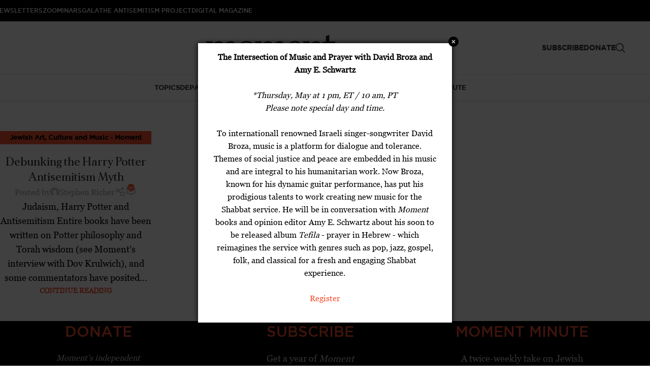

--- FILE ---
content_type: text/html; charset=UTF-8
request_url: https://dev.momentmag.com/tag/tolkien/
body_size: 30462
content:
<!DOCTYPE html>
<html lang="en-US">
<head>
	
	<meta charset="UTF-8">
<script type="text/javascript">
/* <![CDATA[ */
var gform;gform||(document.addEventListener("gform_main_scripts_loaded",function(){gform.scriptsLoaded=!0}),document.addEventListener("gform/theme/scripts_loaded",function(){gform.themeScriptsLoaded=!0}),window.addEventListener("DOMContentLoaded",function(){gform.domLoaded=!0}),gform={domLoaded:!1,scriptsLoaded:!1,themeScriptsLoaded:!1,isFormEditor:()=>"function"==typeof InitializeEditor,callIfLoaded:function(o){return!(!gform.domLoaded||!gform.scriptsLoaded||!gform.themeScriptsLoaded&&!gform.isFormEditor()||(gform.isFormEditor()&&console.warn("The use of gform.initializeOnLoaded() is deprecated in the form editor context and will be removed in Gravity Forms 3.1."),o(),0))},initializeOnLoaded:function(o){gform.callIfLoaded(o)||(document.addEventListener("gform_main_scripts_loaded",()=>{gform.scriptsLoaded=!0,gform.callIfLoaded(o)}),document.addEventListener("gform/theme/scripts_loaded",()=>{gform.themeScriptsLoaded=!0,gform.callIfLoaded(o)}),window.addEventListener("DOMContentLoaded",()=>{gform.domLoaded=!0,gform.callIfLoaded(o)}))},hooks:{action:{},filter:{}},addAction:function(o,r,e,t){gform.addHook("action",o,r,e,t)},addFilter:function(o,r,e,t){gform.addHook("filter",o,r,e,t)},doAction:function(o){gform.doHook("action",o,arguments)},applyFilters:function(o){return gform.doHook("filter",o,arguments)},removeAction:function(o,r){gform.removeHook("action",o,r)},removeFilter:function(o,r,e){gform.removeHook("filter",o,r,e)},addHook:function(o,r,e,t,n){null==gform.hooks[o][r]&&(gform.hooks[o][r]=[]);var d=gform.hooks[o][r];null==n&&(n=r+"_"+d.length),gform.hooks[o][r].push({tag:n,callable:e,priority:t=null==t?10:t})},doHook:function(r,o,e){var t;if(e=Array.prototype.slice.call(e,1),null!=gform.hooks[r][o]&&((o=gform.hooks[r][o]).sort(function(o,r){return o.priority-r.priority}),o.forEach(function(o){"function"!=typeof(t=o.callable)&&(t=window[t]),"action"==r?t.apply(null,e):e[0]=t.apply(null,e)})),"filter"==r)return e[0]},removeHook:function(o,r,t,n){var e;null!=gform.hooks[o][r]&&(e=(e=gform.hooks[o][r]).filter(function(o,r,e){return!!(null!=n&&n!=o.tag||null!=t&&t!=o.priority)}),gform.hooks[o][r]=e)}});
/* ]]> */
</script>

	<meta name="viewport" content="width=device-width, initial-scale=1.0, maximum-scale=1.0, user-scalable=no">
	<link rel="profile" href="http://gmpg.org/xfn/11">
	<link rel="pingback" href="https://dev.momentmag.com/xmlrpc.php">

	<title>tolkien &#8211; Moment Magazine</title>
	<script type="text/javascript">function theChampLoadEvent(e){var t=window.onload;if(typeof window.onload!="function"){window.onload=e}else{window.onload=function(){t();e()}}}</script>
		<script type="text/javascript">var theChampDefaultLang = 'en_US', theChampCloseIconPath = 'https://dev.momentmag.com/wp-content/plugins/super-socializer/images/close.png';</script>
		<script>var theChampSiteUrl = 'https://dev.momentmag.com', theChampVerified = 0, theChampEmailPopup = 0, heateorSsMoreSharePopupSearchText = 'Search';</script>
			<script> var theChampFBKey = '', theChampFBLang = 'en_US', theChampFbLikeMycred = 0, theChampSsga = 0, theChampCommentNotification = 0, theChampHeateorFcmRecentComments = 0, theChampFbIosLogin = 0; </script>
						<script type="text/javascript">var theChampFBCommentUrl = 'https://dev.momentmag.com/debunking-the-harry-potter-anti-semitism-myth/'; var theChampFBCommentColor = ''; var theChampFBCommentNumPosts = ''; var theChampFBCommentWidth = '100%'; var theChampFBCommentOrderby = ''; var theChampCommentingTabs = "wordpress,facebook,disqus", theChampGpCommentsUrl = 'https://dev.momentmag.com/debunking-the-harry-potter-anti-semitism-myth/', theChampDisqusShortname = '', theChampScEnabledTabs = 'wordpress,fb', theChampScLabel = 'Leave a reply', theChampScTabLabels = {"wordpress":"Default Comments (27)","fb":"Facebook Comments","disqus":"Disqus Comments"}, theChampGpCommentsWidth = 0, theChampCommentingId = 'respond'</script>
						<script> var theChampSharingAjaxUrl = 'https://dev.momentmag.com/wp-admin/admin-ajax.php', heateorSsFbMessengerAPI = 'https://www.facebook.com/dialog/send?app_id=595489497242932&display=popup&link=%encoded_post_url%&redirect_uri=%encoded_post_url%',heateorSsWhatsappShareAPI = 'web', heateorSsUrlCountFetched = [], heateorSsSharesText = 'Shares', heateorSsShareText = 'Share', theChampPluginIconPath = 'https://dev.momentmag.com/wp-content/plugins/super-socializer/images/logo.png', theChampSaveSharesLocally = 0, theChampHorizontalSharingCountEnable = 0, theChampVerticalSharingCountEnable = 0, theChampSharingOffset = -10, theChampCounterOffset = -10, theChampMobileStickySharingEnabled = 0, heateorSsCopyLinkMessage = "Link copied.";
		var heateorSsVerticalSharingShortUrl = "https://dev.momentmag.com/debunking-the-harry-potter-anti-semitism-myth/";		</script>
			<style type="text/css">
						.the_champ_button_instagram span.the_champ_svg,a.the_champ_instagram span.the_champ_svg{background:radial-gradient(circle at 30% 107%,#fdf497 0,#fdf497 5%,#fd5949 45%,#d6249f 60%,#285aeb 90%)}
					.the_champ_horizontal_sharing .the_champ_svg,.heateor_ss_standard_follow_icons_container .the_champ_svg{
					color: #fff;
				border-width: 0px;
		border-style: solid;
		border-color: transparent;
	}
		.the_champ_horizontal_sharing .theChampTCBackground{
		color:#666;
	}
		.the_champ_horizontal_sharing span.the_champ_svg:hover,.heateor_ss_standard_follow_icons_container span.the_champ_svg:hover{
				border-color: transparent;
	}
		.the_champ_vertical_sharing span.the_champ_svg,.heateor_ss_floating_follow_icons_container span.the_champ_svg{
					color: #fff;
				border-width: 0px;
		border-style: solid;
		border-color: transparent;
	}
		.the_champ_vertical_sharing .theChampTCBackground{
		color:#666;
	}
		.the_champ_vertical_sharing span.the_champ_svg:hover,.heateor_ss_floating_follow_icons_container span.the_champ_svg:hover{
						border-color: transparent;
		}
	@media screen and (max-width:783px){.the_champ_vertical_sharing{display:none!important}}</style>
	<meta name='robots' content='noindex, nofollow' />
	<style>img:is([sizes="auto" i], [sizes^="auto," i]) { contain-intrinsic-size: 3000px 1500px }</style>
	<link rel='dns-prefetch' href='//www.googletagmanager.com' />
<link rel='dns-prefetch' href='//fonts.googleapis.com' />
<link rel="alternate" type="application/rss+xml" title="Moment Magazine &raquo; Feed" href="https://dev.momentmag.com/feed/" />
<link rel="alternate" type="application/rss+xml" title="Moment Magazine &raquo; Comments Feed" href="https://dev.momentmag.com/comments/feed/" />
<link rel="alternate" type="application/rss+xml" title="Moment Magazine &raquo; tolkien Tag Feed" href="https://dev.momentmag.com/tag/tolkien/feed/" />
<link rel='stylesheet' id='svc-fontawosem-css-css' href='https://dev.momentmag.com/wp-content/plugins/svc-all-in-one-grid/assets/css/font-awesome.min.css?ver=6.8.3' type='text/css' media='all' />
<link rel='stylesheet' id='svc-front-css-css' href='https://dev.momentmag.com/wp-content/plugins/svc-all-in-one-grid/assets/css/front.css?ver=6.8.3' type='text/css' media='all' />
<link rel='stylesheet' id='wc-authorize-net-cim-credit-card-checkout-block-css' href='https://dev.momentmag.com/wp-content/plugins/woocommerce-gateway-authorize-net-cim/assets/css/blocks/wc-authorize-net-cim-checkout-block.css?ver=3.10.13' type='text/css' media='all' />
<link rel='stylesheet' id='wc-authorize-net-cim-echeck-checkout-block-css' href='https://dev.momentmag.com/wp-content/plugins/woocommerce-gateway-authorize-net-cim/assets/css/blocks/wc-authorize-net-cim-checkout-block.css?ver=3.10.13' type='text/css' media='all' />
<link rel='stylesheet' id='svc-justifiedGallery-css-css' href='https://dev.momentmag.com/wp-content/plugins/svc-all-in-one-grid/inc/../assets/css/justifiedGallery.min.css?ver=6.8.3' type='text/css' media='all' />
<link rel='stylesheet' id='svc-megnific-css-css' href='https://dev.momentmag.com/wp-content/plugins/svc-all-in-one-grid/inc/../assets/css/magnific-popup.css?ver=6.8.3' type='text/css' media='all' />
<link rel='stylesheet' id='vcyt-font-awesome-css-css' href='https://dev.momentmag.com/wp-content/plugins/svc-all-in-one-grid/inc-soc/../assets/css/font-awesome.min.css?ver=6.8.3' type='text/css' media='all' />
<link rel='stylesheet' id='svc-font-awesome-css-css' href='https://dev.momentmag.com/wp-content/plugins/svc-all-in-one-grid/inc-team/../assets/css/font-awesome.min.css?ver=6.8.3' type='text/css' media='all' />
<link rel='stylesheet' id='svc-hover-css-css' href='https://dev.momentmag.com/wp-content/plugins/svc-all-in-one-grid/inc-team/../assets/css/hover.css?ver=6.8.3' type='text/css' media='all' />
<style id='co-authors-plus-coauthors-style-inline-css' type='text/css'>
.wp-block-co-authors-plus-coauthors.is-layout-flow [class*=wp-block-co-authors-plus]{display:inline}

</style>
<style id='co-authors-plus-avatar-style-inline-css' type='text/css'>
.wp-block-co-authors-plus-avatar :where(img){height:auto;max-width:100%;vertical-align:bottom}.wp-block-co-authors-plus-coauthors.is-layout-flow .wp-block-co-authors-plus-avatar :where(img){vertical-align:middle}.wp-block-co-authors-plus-avatar:is(.alignleft,.alignright){display:table}.wp-block-co-authors-plus-avatar.aligncenter{display:table;margin-inline:auto}

</style>
<style id='co-authors-plus-image-style-inline-css' type='text/css'>
.wp-block-co-authors-plus-image{margin-bottom:0}.wp-block-co-authors-plus-image :where(img){height:auto;max-width:100%;vertical-align:bottom}.wp-block-co-authors-plus-coauthors.is-layout-flow .wp-block-co-authors-plus-image :where(img){vertical-align:middle}.wp-block-co-authors-plus-image:is(.alignfull,.alignwide) :where(img){width:100%}.wp-block-co-authors-plus-image:is(.alignleft,.alignright){display:table}.wp-block-co-authors-plus-image.aligncenter{display:table;margin-inline:auto}

</style>
<style id='safe-svg-svg-icon-style-inline-css' type='text/css'>
.safe-svg-cover{text-align:center}.safe-svg-cover .safe-svg-inside{display:inline-block;max-width:100%}.safe-svg-cover svg{fill:currentColor;height:100%;max-height:100%;max-width:100%;width:100%}

</style>
<link rel='stylesheet' id='widgetopts-styles-css' href='https://dev.momentmag.com/wp-content/plugins/widget-options/assets/css/widget-options.css?ver=4.1.2' type='text/css' media='all' />
<style id='woocommerce-inline-inline-css' type='text/css'>
.woocommerce form .form-row .required { visibility: visible; }
</style>
<style id='zwf-frontend-style-inline-css' type='text/css'>
.zwf-form{max-width:640px}.zwf-field{margin-bottom:14px}.zwf-label{display:block;margin-bottom:6px;font-weight:600}.zwf-input,.zwf-select,.zwf-textarea{width:100%;padding:.6rem;border:1px solid #d0d7de;border-radius:6px}.zwf-error-text{color:#b00020;font-size:.9rem}.zwf-submit{padding:.7rem 1rem;border:0;border-radius:8px;cursor:pointer}.zwf-message{margin-bottom:12px}
</style>
<link rel='stylesheet' id='sv-wc-payment-gateway-payment-form-v5_15_12-css' href='https://dev.momentmag.com/wp-content/plugins/woocommerce-gateway-authorize-net-cim/vendor/skyverge/wc-plugin-framework/woocommerce/payment-gateway/assets/css/frontend/sv-wc-payment-gateway-payment-form.min.css?ver=5.15.12' type='text/css' media='all' />
<link rel='stylesheet' id='the_champ_frontend_css-css' href='https://dev.momentmag.com/wp-content/plugins/super-socializer/css/front.css?ver=7.14.5' type='text/css' media='all' />
<link rel='stylesheet' id='iw_tab_style-css' href='https://dev.momentmag.com/wp-content/plugins/vc-elegant-tabs/css/tabstyles.css?ver=3.6.7' type='text/css' media='all' />
<link rel='stylesheet' id='iw_tab_aminate-css' href='https://dev.momentmag.com/wp-content/plugins/vc-elegant-tabs/css/animate.min.css?ver=3.6.7' type='text/css' media='all' />
<link rel='stylesheet' id='iw_tabs-css' href='https://dev.momentmag.com/wp-content/plugins/vc-elegant-tabs/css/tabs.css?ver=3.6.7' type='text/css' media='all' />
<link rel='stylesheet' id='js_composer_front-css' href='https://dev.momentmag.com/wp-content/plugins/js_composer/assets/css/js_composer.min.css?ver=8.6.1' type='text/css' media='all' />
<link rel='stylesheet' id='gforms_reset_css-css' href='https://dev.momentmag.com/wp-content/plugins/gravityforms/legacy/css/formreset.min.css?ver=2.9.13.1' type='text/css' media='all' />
<link rel='stylesheet' id='gforms_formsmain_css-css' href='https://dev.momentmag.com/wp-content/plugins/gravityforms/legacy/css/formsmain.min.css?ver=2.9.13.1' type='text/css' media='all' />
<link rel='stylesheet' id='gforms_ready_class_css-css' href='https://dev.momentmag.com/wp-content/plugins/gravityforms/legacy/css/readyclass.min.css?ver=2.9.13.1' type='text/css' media='all' />
<link rel='stylesheet' id='gforms_browsers_css-css' href='https://dev.momentmag.com/wp-content/plugins/gravityforms/legacy/css/browsers.min.css?ver=2.9.13.1' type='text/css' media='all' />
<link rel='stylesheet' id='woocommerce-nyp-css' href='https://dev.momentmag.com/wp-content/plugins/woocommerce-name-your-price/assets/css/frontend/name-your-price.min.css?ver=3.7.0' type='text/css' media='all' />
<link rel='stylesheet' id='wd-style-base-css' href='https://dev.momentmag.com/wp-content/themes/woodmart/css/parts/base.min.css?ver=8.3.3' type='text/css' media='all' />
<link rel='stylesheet' id='wd-helpers-wpb-elem-css' href='https://dev.momentmag.com/wp-content/themes/woodmart/css/parts/helpers-wpb-elem.min.css?ver=8.3.3' type='text/css' media='all' />
<link rel='stylesheet' id='wd-elementor-pro-base-css' href='https://dev.momentmag.com/wp-content/themes/woodmart/css/parts/int-elementor-pro.min.css?ver=8.3.3' type='text/css' media='all' />
<link rel='stylesheet' id='wd-wpbakery-base-css' href='https://dev.momentmag.com/wp-content/themes/woodmart/css/parts/int-wpb-base.min.css?ver=8.3.3' type='text/css' media='all' />
<link rel='stylesheet' id='wd-wpbakery-base-deprecated-css' href='https://dev.momentmag.com/wp-content/themes/woodmart/css/parts/int-wpb-base-deprecated.min.css?ver=8.3.3' type='text/css' media='all' />
<link rel='stylesheet' id='wd-notices-fixed-css' href='https://dev.momentmag.com/wp-content/themes/woodmart/css/parts/woo-opt-sticky-notices-old.min.css?ver=8.3.3' type='text/css' media='all' />
<link rel='stylesheet' id='wd-woocommerce-base-css' href='https://dev.momentmag.com/wp-content/themes/woodmart/css/parts/woocommerce-base.min.css?ver=8.3.3' type='text/css' media='all' />
<link rel='stylesheet' id='wd-mod-star-rating-css' href='https://dev.momentmag.com/wp-content/themes/woodmart/css/parts/mod-star-rating.min.css?ver=8.3.3' type='text/css' media='all' />
<link rel='stylesheet' id='wd-woocommerce-block-notices-css' href='https://dev.momentmag.com/wp-content/themes/woodmart/css/parts/woo-mod-block-notices.min.css?ver=8.3.3' type='text/css' media='all' />
<link rel='stylesheet' id='wd-wp-blocks-css' href='https://dev.momentmag.com/wp-content/themes/woodmart/css/parts/wp-blocks.min.css?ver=8.3.3' type='text/css' media='all' />
<link rel='stylesheet' id='child-style-css' href='https://dev.momentmag.com/wp-content/themes/woodmart-child/style.css?ver=8.3.3' type='text/css' media='all' />
<link rel='stylesheet' id='wd-header-base-css' href='https://dev.momentmag.com/wp-content/themes/woodmart/css/parts/header-base.min.css?ver=8.3.3' type='text/css' media='all' />
<link rel='stylesheet' id='wd-mod-tools-css' href='https://dev.momentmag.com/wp-content/themes/woodmart/css/parts/mod-tools.min.css?ver=8.3.3' type='text/css' media='all' />
<link rel='stylesheet' id='wd-header-elements-base-css' href='https://dev.momentmag.com/wp-content/themes/woodmart/css/parts/header-el-base.min.css?ver=8.3.3' type='text/css' media='all' />
<link rel='stylesheet' id='wd-social-icons-css' href='https://dev.momentmag.com/wp-content/themes/woodmart/css/parts/el-social-icons.min.css?ver=8.3.3' type='text/css' media='all' />
<link rel='stylesheet' id='wd-header-search-css' href='https://dev.momentmag.com/wp-content/themes/woodmart/css/parts/header-el-search.min.css?ver=8.3.3' type='text/css' media='all' />
<link rel='stylesheet' id='wd-header-mobile-nav-dropdown-css' href='https://dev.momentmag.com/wp-content/themes/woodmart/css/parts/header-el-mobile-nav-dropdown.min.css?ver=8.3.3' type='text/css' media='all' />
<link rel='stylesheet' id='wd-header-cart-side-css' href='https://dev.momentmag.com/wp-content/themes/woodmart/css/parts/header-el-cart-side.min.css?ver=8.3.3' type='text/css' media='all' />
<link rel='stylesheet' id='wd-header-cart-css' href='https://dev.momentmag.com/wp-content/themes/woodmart/css/parts/header-el-cart.min.css?ver=8.3.3' type='text/css' media='all' />
<link rel='stylesheet' id='wd-widget-shopping-cart-css' href='https://dev.momentmag.com/wp-content/themes/woodmart/css/parts/woo-widget-shopping-cart.min.css?ver=8.3.3' type='text/css' media='all' />
<link rel='stylesheet' id='wd-widget-product-list-css' href='https://dev.momentmag.com/wp-content/themes/woodmart/css/parts/woo-widget-product-list.min.css?ver=8.3.3' type='text/css' media='all' />
<link rel='stylesheet' id='wd-blog-loop-base-css' href='https://dev.momentmag.com/wp-content/themes/woodmart/css/parts/blog-loop-base.min.css?ver=8.3.3' type='text/css' media='all' />
<link rel='stylesheet' id='wd-post-types-mod-predefined-css' href='https://dev.momentmag.com/wp-content/themes/woodmart/css/parts/post-types-mod-predefined.min.css?ver=8.3.3' type='text/css' media='all' />
<link rel='stylesheet' id='wd-blog-loop-design-masonry-css' href='https://dev.momentmag.com/wp-content/themes/woodmart/css/parts/blog-loop-design-masonry.min.css?ver=8.3.3' type='text/css' media='all' />
<link rel='stylesheet' id='wd-post-types-mod-categories-style-bg-css' href='https://dev.momentmag.com/wp-content/themes/woodmart/css/parts/post-types-mod-categories-style-bg.min.css?ver=8.3.3' type='text/css' media='all' />
<link rel='stylesheet' id='wd-blog-mod-author-css' href='https://dev.momentmag.com/wp-content/themes/woodmart/css/parts/blog-mod-author.min.css?ver=8.3.3' type='text/css' media='all' />
<link rel='stylesheet' id='wd-blog-mod-comments-button-css' href='https://dev.momentmag.com/wp-content/themes/woodmart/css/parts/blog-mod-comments-button.min.css?ver=8.3.3' type='text/css' media='all' />
<link rel='stylesheet' id='wd-footer-base-css' href='https://dev.momentmag.com/wp-content/themes/woodmart/css/parts/footer-base.min.css?ver=8.3.3' type='text/css' media='all' />
<link rel='stylesheet' id='wd-scroll-top-css' href='https://dev.momentmag.com/wp-content/themes/woodmart/css/parts/opt-scrolltotop.min.css?ver=8.3.3' type='text/css' media='all' />
<link rel='stylesheet' id='wd-header-search-fullscreen-css' href='https://dev.momentmag.com/wp-content/themes/woodmart/css/parts/header-el-search-fullscreen-general.min.css?ver=8.3.3' type='text/css' media='all' />
<link rel='stylesheet' id='wd-header-search-fullscreen-1-css' href='https://dev.momentmag.com/wp-content/themes/woodmart/css/parts/header-el-search-fullscreen-1.min.css?ver=8.3.3' type='text/css' media='all' />
<link rel='stylesheet' id='wd-wd-search-form-css' href='https://dev.momentmag.com/wp-content/themes/woodmart/css/parts/wd-search-form.min.css?ver=8.3.3' type='text/css' media='all' />
<link rel='stylesheet' id='wd-wd-search-results-css' href='https://dev.momentmag.com/wp-content/themes/woodmart/css/parts/wd-search-results.min.css?ver=8.3.3' type='text/css' media='all' />
<link rel='stylesheet' id='wd-wd-search-dropdown-css' href='https://dev.momentmag.com/wp-content/themes/woodmart/css/parts/wd-search-dropdown.min.css?ver=8.3.3' type='text/css' media='all' />
<link rel='stylesheet' id='wd-cookies-popup-css' href='https://dev.momentmag.com/wp-content/themes/woodmart/css/parts/opt-cookies.min.css?ver=8.3.3' type='text/css' media='all' />
<link rel='stylesheet' id='xts-google-fonts-css' href='https://fonts.googleapis.com/css?family=Lato%3A400%2C700&#038;ver=8.3.3' type='text/css' media='all' />
<script type="text/template" id="tmpl-variation-template">
	<div class="woocommerce-variation-description">{{{ data.variation.variation_description }}}</div>
	<div class="woocommerce-variation-price">{{{ data.variation.price_html }}}</div>
	<div class="woocommerce-variation-availability">{{{ data.variation.availability_html }}}</div>
</script>
<script type="text/template" id="tmpl-unavailable-variation-template">
	<p role="alert">Sorry, this product is unavailable. Please choose a different combination.</p>
</script>
<script type="text/javascript" id="woocommerce-google-analytics-integration-gtag-js-after">
/* <![CDATA[ */
/* Google Analytics for WooCommerce (gtag.js) */
					window.dataLayer = window.dataLayer || [];
					function gtag(){dataLayer.push(arguments);}
					// Set up default consent state.
					for ( const mode of [{"analytics_storage":"denied","ad_storage":"denied","ad_user_data":"denied","ad_personalization":"denied","region":["AT","BE","BG","HR","CY","CZ","DK","EE","FI","FR","DE","GR","HU","IS","IE","IT","LV","LI","LT","LU","MT","NL","NO","PL","PT","RO","SK","SI","ES","SE","GB","CH"]}] || [] ) {
						gtag( "consent", "default", { "wait_for_update": 500, ...mode } );
					}
					gtag("js", new Date());
					gtag("set", "developer_id.dOGY3NW", true);
					gtag("config", "G-JLBDHQW99C", {"track_404":true,"allow_google_signals":true,"logged_in":false,"linker":{"domains":[],"allow_incoming":true},"custom_map":{"dimension1":"logged_in"}});
/* ]]> */
</script>
<script type="text/javascript" src="https://dev.momentmag.com/wp-includes/js/jquery/jquery.min.js?ver=3.7.1" id="jquery-core-js"></script>
<script type="text/javascript" src="https://dev.momentmag.com/wp-includes/js/jquery/jquery-migrate.min.js?ver=3.4.1" id="jquery-migrate-js"></script>
<script type="text/javascript" src="https://dev.momentmag.com/wp-content/plugins/svc-all-in-one-grid/inc/../assets/js/megnific.js?ver=6.8.3" id="svc-megnific-js-js"></script>
<script type="text/javascript" src="https://dev.momentmag.com/wp-content/plugins/svc-all-in-one-grid/inc/../assets/js/jquery.justifiedGallery.min.js?ver=6.8.3" id="svc-justifiedGallery-js-js"></script>
<script type="text/javascript" src="https://dev.momentmag.com/wp-content/plugins/svc-all-in-one-grid/inc/../assets/js/isotope.pkgd.min.js?ver=6.8.3" id="svc-isotop-js-js"></script>
<script type="text/javascript" src="https://dev.momentmag.com/wp-content/plugins/svc-all-in-one-grid/inc-soc/../assets/js/jquery.viewportchecker.js?ver=6.8.3" id="viewportchecker-js-js"></script>
<script type="text/javascript" src="https://dev.momentmag.com/wp-content/plugins/svc-all-in-one-grid/inc-soc/../assets/js/doT.min.js?ver=6.8.3" id="doT-js-js"></script>
<script type="text/javascript" src="https://dev.momentmag.com/wp-content/plugins/svc-all-in-one-grid/inc-soc/../assets/js/moment-with-locales.min.js?ver=6.8.3" id="moment-locale-js-js"></script>
<script type="text/javascript" id="social-stream-js-js-extra">
/* <![CDATA[ */
var svc_ajax_url = {"url":"https:\/\/dev.momentmag.com\/wp-admin\/admin-ajax.php","laungage":"en_US"};
/* ]]> */
</script>
<script type="text/javascript" src="https://dev.momentmag.com/wp-content/plugins/svc-all-in-one-grid/inc-soc/../assets/js/social-stream.js?ver=6.8.3" id="social-stream-js-js"></script>
<script type="text/javascript" src="https://dev.momentmag.com/wp-includes/js/underscore.min.js?ver=1.13.7" id="underscore-js"></script>
<script type="text/javascript" id="wp-util-js-extra">
/* <![CDATA[ */
var _wpUtilSettings = {"ajax":{"url":"\/wp-admin\/admin-ajax.php"}};
/* ]]> */
</script>
<script type="text/javascript" src="https://dev.momentmag.com/wp-includes/js/wp-util.min.js?ver=6.8.3" id="wp-util-js"></script>
<script type="text/javascript" src="https://dev.momentmag.com/wp-content/plugins/woocommerce/assets/js/jquery-blockui/jquery.blockUI.min.js?ver=2.7.0-wc.10.4.3" id="wc-jquery-blockui-js" data-wp-strategy="defer"></script>
<script type="text/javascript" id="wc-add-to-cart-variation-js-extra">
/* <![CDATA[ */
var wc_add_to_cart_variation_params = {"wc_ajax_url":"\/?wc-ajax=%%endpoint%%","i18n_no_matching_variations_text":"Sorry, no products matched your selection. Please choose a different combination.","i18n_make_a_selection_text":"Please select some product options before adding this product to your cart.","i18n_unavailable_text":"Sorry, this product is unavailable. Please choose a different combination.","i18n_reset_alert_text":"Your selection has been reset. Please select some product options before adding this product to your cart."};
/* ]]> */
</script>
<script type="text/javascript" src="https://dev.momentmag.com/wp-content/plugins/woocommerce/assets/js/frontend/add-to-cart-variation.min.js?ver=10.4.3" id="wc-add-to-cart-variation-js" defer="defer" data-wp-strategy="defer"></script>
<script type="text/javascript" id="wc-add-to-cart-js-extra">
/* <![CDATA[ */
var wc_add_to_cart_params = {"ajax_url":"\/wp-admin\/admin-ajax.php","wc_ajax_url":"\/?wc-ajax=%%endpoint%%","i18n_view_cart":"View cart","cart_url":"https:\/\/dev.momentmag.com\/cart\/","is_cart":"","cart_redirect_after_add":"yes"};
/* ]]> */
</script>
<script type="text/javascript" src="https://dev.momentmag.com/wp-content/plugins/woocommerce/assets/js/frontend/add-to-cart.min.js?ver=10.4.3" id="wc-add-to-cart-js" data-wp-strategy="defer"></script>
<script type="text/javascript" src="https://dev.momentmag.com/wp-content/plugins/woocommerce/assets/js/js-cookie/js.cookie.min.js?ver=2.1.4-wc.10.4.3" id="wc-js-cookie-js" defer="defer" data-wp-strategy="defer"></script>
<script type="text/javascript" id="woocommerce-js-extra">
/* <![CDATA[ */
var woocommerce_params = {"ajax_url":"\/wp-admin\/admin-ajax.php","wc_ajax_url":"\/?wc-ajax=%%endpoint%%","i18n_password_show":"Show password","i18n_password_hide":"Hide password"};
/* ]]> */
</script>
<script type="text/javascript" src="https://dev.momentmag.com/wp-content/plugins/woocommerce/assets/js/frontend/woocommerce.min.js?ver=10.4.3" id="woocommerce-js" defer="defer" data-wp-strategy="defer"></script>
<script type="text/javascript" src="https://dev.momentmag.com/wp-content/plugins/js_composer/assets/js/vendors/woocommerce-add-to-cart.js?ver=8.6.1" id="vc_woocommerce-add-to-cart-js-js"></script>
<script type="text/javascript" defer='defer' src="https://dev.momentmag.com/wp-content/plugins/gravityforms/js/jquery.json.min.js?ver=2.9.13.1" id="gform_json-js"></script>
<script type="text/javascript" id="gform_gravityforms-js-extra">
/* <![CDATA[ */
var gf_global = {"gf_currency_config":{"name":"U.S. Dollar","symbol_left":"$","symbol_right":"","symbol_padding":"","thousand_separator":",","decimal_separator":".","decimals":2,"code":"USD"},"base_url":"https:\/\/dev.momentmag.com\/wp-content\/plugins\/gravityforms","number_formats":[],"spinnerUrl":"https:\/\/dev.momentmag.com\/wp-content\/plugins\/gravityforms\/images\/spinner.svg","version_hash":"1aec17e70dbeceea2990db5705c31526","strings":{"newRowAdded":"New row added.","rowRemoved":"Row removed","formSaved":"The form has been saved.  The content contains the link to return and complete the form."}};
var gform_i18n = {"datepicker":{"days":{"monday":"Mo","tuesday":"Tu","wednesday":"We","thursday":"Th","friday":"Fr","saturday":"Sa","sunday":"Su"},"months":{"january":"January","february":"February","march":"March","april":"April","may":"May","june":"June","july":"July","august":"August","september":"September","october":"October","november":"November","december":"December"},"firstDay":1,"iconText":"Select date"}};
var gf_legacy_multi = {"20":"1"};
var gform_gravityforms = {"strings":{"invalid_file_extension":"This type of file is not allowed. Must be one of the following:","delete_file":"Delete this file","in_progress":"in progress","file_exceeds_limit":"File exceeds size limit","illegal_extension":"This type of file is not allowed.","max_reached":"Maximum number of files reached","unknown_error":"There was a problem while saving the file on the server","currently_uploading":"Please wait for the uploading to complete","cancel":"Cancel","cancel_upload":"Cancel this upload","cancelled":"Cancelled"},"vars":{"images_url":"https:\/\/dev.momentmag.com\/wp-content\/plugins\/gravityforms\/images"}};
/* ]]> */
</script>
<script type="text/javascript" id="gform_gravityforms-js-before">
/* <![CDATA[ */
var gform;gform||(document.addEventListener("gform_main_scripts_loaded",function(){gform.scriptsLoaded=!0}),document.addEventListener("gform/theme/scripts_loaded",function(){gform.themeScriptsLoaded=!0}),window.addEventListener("DOMContentLoaded",function(){gform.domLoaded=!0}),gform={domLoaded:!1,scriptsLoaded:!1,themeScriptsLoaded:!1,isFormEditor:()=>"function"==typeof InitializeEditor,callIfLoaded:function(o){return!(!gform.domLoaded||!gform.scriptsLoaded||!gform.themeScriptsLoaded&&!gform.isFormEditor()||(gform.isFormEditor()&&console.warn("The use of gform.initializeOnLoaded() is deprecated in the form editor context and will be removed in Gravity Forms 3.1."),o(),0))},initializeOnLoaded:function(o){gform.callIfLoaded(o)||(document.addEventListener("gform_main_scripts_loaded",()=>{gform.scriptsLoaded=!0,gform.callIfLoaded(o)}),document.addEventListener("gform/theme/scripts_loaded",()=>{gform.themeScriptsLoaded=!0,gform.callIfLoaded(o)}),window.addEventListener("DOMContentLoaded",()=>{gform.domLoaded=!0,gform.callIfLoaded(o)}))},hooks:{action:{},filter:{}},addAction:function(o,r,e,t){gform.addHook("action",o,r,e,t)},addFilter:function(o,r,e,t){gform.addHook("filter",o,r,e,t)},doAction:function(o){gform.doHook("action",o,arguments)},applyFilters:function(o){return gform.doHook("filter",o,arguments)},removeAction:function(o,r){gform.removeHook("action",o,r)},removeFilter:function(o,r,e){gform.removeHook("filter",o,r,e)},addHook:function(o,r,e,t,n){null==gform.hooks[o][r]&&(gform.hooks[o][r]=[]);var d=gform.hooks[o][r];null==n&&(n=r+"_"+d.length),gform.hooks[o][r].push({tag:n,callable:e,priority:t=null==t?10:t})},doHook:function(r,o,e){var t;if(e=Array.prototype.slice.call(e,1),null!=gform.hooks[r][o]&&((o=gform.hooks[r][o]).sort(function(o,r){return o.priority-r.priority}),o.forEach(function(o){"function"!=typeof(t=o.callable)&&(t=window[t]),"action"==r?t.apply(null,e):e[0]=t.apply(null,e)})),"filter"==r)return e[0]},removeHook:function(o,r,t,n){var e;null!=gform.hooks[o][r]&&(e=(e=gform.hooks[o][r]).filter(function(o,r,e){return!!(null!=n&&n!=o.tag||null!=t&&t!=o.priority)}),gform.hooks[o][r]=e)}});
/* ]]> */
</script>
<script type="text/javascript" defer='defer' src="https://dev.momentmag.com/wp-content/plugins/gravityforms/js/gravityforms.min.js?ver=2.9.13.1" id="gform_gravityforms-js"></script>
<script type="text/javascript" defer='defer' src="https://dev.momentmag.com/wp-content/plugins/gravityforms/assets/js/dist/utils.min.js?ver=380b7a5ec0757c78876bc8a59488f2f3" id="gform_gravityforms_utils-js"></script>
<script type="text/javascript" src="https://dev.momentmag.com/wp-content/themes/woodmart/js/scripts/global/scrollBar.min.js?ver=8.3.3" id="wd-scrollbar-js"></script>
<script></script><link rel="https://api.w.org/" href="https://dev.momentmag.com/wp-json/" /><link rel="alternate" title="JSON" type="application/json" href="https://dev.momentmag.com/wp-json/wp/v2/tags/1659" /><link rel="EditURI" type="application/rsd+xml" title="RSD" href="https://dev.momentmag.com/xmlrpc.php?rsd" />
<meta name="generator" content="WordPress 6.8.3" />
<meta name="generator" content="WooCommerce 10.4.3" />
<script>  var el_i13_login_captcha=null; var el_i13_register_captcha=null; </script>    <style>
	.svc_post_grid_list_container{ display:none;}
	#loader {background-image: url("https://dev.momentmag.com/wp-content/plugins/svc-all-in-one-grid/inc/../addons/post-grid/css/loader.GIF");}
	</style>
        <style>
	.svc_social_stream_container{ display:none;}
	#loader {background-image: url("https://dev.momentmag.com/wp-content/plugins/svc-all-in-one-grid/inc-soc/../addons/social-stream/css/loader.GIF");}
	</style>
        <style>
	.svc_post_grid_list_container{ display:none;}
	#loader {background-image: url("https://dev.momentmag.com/wp-content/plugins/svc-all-in-one-grid/inc-post/../addons/post-grid/css/loader.GIF");}
	</style>
        <style>
	.svc_post_grid_list_container{ display:none;}
	#loader {background-image: url("https://dev.momentmag.com/wp-content/plugins/svc-all-in-one-grid/inc-woo/../addons/post-grid/css/loader.GIF");}
	</style>
    <!-- Google site verification - Google for WooCommerce -->
<meta name="google-site-verification" content="r54ZBHAax-U6dzlgfnnn3J7a0w_cj1bg--m-ilDsveA" />
					<meta name="viewport" content="width=device-width, initial-scale=1.0, maximum-scale=1.0, user-scalable=no">
										<noscript><style>.woocommerce-product-gallery{ opacity: 1 !important; }</style></noscript>
	<meta name="generator" content="Elementor 3.32.4; features: additional_custom_breakpoints; settings: css_print_method-external, google_font-enabled, font_display-auto">
			<style>
				.e-con.e-parent:nth-of-type(n+4):not(.e-lazyloaded):not(.e-no-lazyload),
				.e-con.e-parent:nth-of-type(n+4):not(.e-lazyloaded):not(.e-no-lazyload) * {
					background-image: none !important;
				}
				@media screen and (max-height: 1024px) {
					.e-con.e-parent:nth-of-type(n+3):not(.e-lazyloaded):not(.e-no-lazyload),
					.e-con.e-parent:nth-of-type(n+3):not(.e-lazyloaded):not(.e-no-lazyload) * {
						background-image: none !important;
					}
				}
				@media screen and (max-height: 640px) {
					.e-con.e-parent:nth-of-type(n+2):not(.e-lazyloaded):not(.e-no-lazyload),
					.e-con.e-parent:nth-of-type(n+2):not(.e-lazyloaded):not(.e-no-lazyload) * {
						background-image: none !important;
					}
				}
			</style>
			<meta name="generator" content="Powered by WPBakery Page Builder - drag and drop page builder for WordPress."/>

<!-- Jetpack Open Graph Tags -->
<meta property="og:type" content="website" />
<meta property="og:title" content="tolkien &#8211; Moment Magazine" />
<meta property="og:url" content="https://dev.momentmag.com/tag/tolkien/" />
<meta property="og:site_name" content="Moment Magazine" />
<meta property="og:image" content="https://dev.momentmag.com/wp-content/uploads/2013/10/Moment-Magazine-logo_white.jpg" />
<meta property="og:image:width" content="428" />
<meta property="og:image:height" content="428" />
<meta property="og:image:alt" content="" />
<meta property="og:locale" content="en_US" />

<!-- End Jetpack Open Graph Tags -->
<link rel="icon" href="https://dev.momentmag.com/wp-content/uploads/2013/10/Moment-Magazine-logo_white-55x55.jpg" sizes="32x32" />
<link rel="icon" href="https://dev.momentmag.com/wp-content/uploads/2013/10/Moment-Magazine-logo_white-300x300.jpg" sizes="192x192" />
<link rel="apple-touch-icon" href="https://dev.momentmag.com/wp-content/uploads/2013/10/Moment-Magazine-logo_white-300x300.jpg" />
<meta name="msapplication-TileImage" content="https://dev.momentmag.com/wp-content/uploads/2013/10/Moment-Magazine-logo_white-300x300.jpg" />
<style>
		
		</style><noscript><style> .wpb_animate_when_almost_visible { opacity: 1; }</style></noscript>			<style id="wd-style-default_header-css" data-type="wd-style-default_header">
				:root{
	--wd-top-bar-h: 42px;
	--wd-top-bar-sm-h: 40px;
	--wd-top-bar-sticky-h: .00001px;
	--wd-top-bar-brd-w: .00001px;

	--wd-header-general-h: 104px;
	--wd-header-general-sm-h: 60px;
	--wd-header-general-sticky-h: .00001px;
	--wd-header-general-brd-w: .00001px;

	--wd-header-bottom-h: 50px;
	--wd-header-bottom-sm-h: .00001px;
	--wd-header-bottom-sticky-h: .00001px;
	--wd-header-bottom-brd-w: 1px;

	--wd-header-clone-h: .00001px;

	--wd-header-brd-w: calc(var(--wd-top-bar-brd-w) + var(--wd-header-general-brd-w) + var(--wd-header-bottom-brd-w));
	--wd-header-h: calc(var(--wd-top-bar-h) + var(--wd-header-general-h) + var(--wd-header-bottom-h) + var(--wd-header-brd-w));
	--wd-header-sticky-h: calc(var(--wd-top-bar-sticky-h) + var(--wd-header-general-sticky-h) + var(--wd-header-bottom-sticky-h) + var(--wd-header-clone-h) + var(--wd-header-brd-w));
	--wd-header-sm-h: calc(var(--wd-top-bar-sm-h) + var(--wd-header-general-sm-h) + var(--wd-header-bottom-sm-h) + var(--wd-header-brd-w));
}

.whb-top-bar .wd-dropdown {
	margin-top: 0px;
}

.whb-top-bar .wd-dropdown:after {
	height: 11px;
}





:root:has(.whb-header-bottom.whb-border-boxed) {
	--wd-header-bottom-brd-w: .00001px;
}

@media (max-width: 1024px) {
:root:has(.whb-header-bottom.whb-hidden-mobile) {
	--wd-header-bottom-brd-w: .00001px;
}
}

.whb-header-bottom .wd-dropdown {
	margin-top: 4px;
}

.whb-header-bottom .wd-dropdown:after {
	height: 15px;
}



		
.whb-top-bar {
	background-color: rgba(0, 0, 0, 1);
}

.whb-h937t3r97v2i7adtypri form.searchform {
	--wd-form-height: 46px;
}
.whb-general-header {
	border-color: rgba(129, 129, 129, 0.2);border-bottom-width: 0px;border-bottom-style: solid;
}

.whb-header-bottom {
	border-color: rgba(129, 129, 129, 1);border-bottom-width: 1px;border-bottom-style: solid;
}
			</style>
						<style id="wd-style-theme_settings_default-css" data-type="wd-style-theme_settings_default">
				@font-face {
	font-weight: normal;
	font-style: normal;
	font-family: "woodmart-font";
	src: url("//dev.momentmag.com/wp-content/themes/woodmart/fonts/woodmart-font-1-400.woff2?v=8.3.3") format("woff2");
}

@font-face {
	font-family: "star";
	font-weight: 400;
	font-style: normal;
	src: url("//dev.momentmag.com/wp-content/plugins/woocommerce/assets/fonts/star.eot?#iefix") format("embedded-opentype"), url("//dev.momentmag.com/wp-content/plugins/woocommerce/assets/fonts/star.woff") format("woff"), url("//dev.momentmag.com/wp-content/plugins/woocommerce/assets/fonts/star.ttf") format("truetype"), url("//dev.momentmag.com/wp-content/plugins/woocommerce/assets/fonts/star.svg#star") format("svg");
}

@font-face {
	font-family: "WooCommerce";
	font-weight: 400;
	font-style: normal;
	src: url("//dev.momentmag.com/wp-content/plugins/woocommerce/assets/fonts/WooCommerce.eot?#iefix") format("embedded-opentype"), url("//dev.momentmag.com/wp-content/plugins/woocommerce/assets/fonts/WooCommerce.woff") format("woff"), url("//dev.momentmag.com/wp-content/plugins/woocommerce/assets/fonts/WooCommerce.ttf") format("truetype"), url("//dev.momentmag.com/wp-content/plugins/woocommerce/assets/fonts/WooCommerce.svg#WooCommerce") format("svg");
}

:root {
	--wd-text-font: "Georgia Regular", Arial, Helvetica, sans-serif;
	--wd-text-font-weight: 400;
	--wd-text-color: #000000;
	--wd-text-font-size: 16px;
	--wd-title-font: "Morion Bold", Arial, Helvetica, sans-serif;
	--wd-title-font-weight: 400;
	--wd-title-transform: none;
	--wd-title-color: #000000;
	--wd-entities-title-font: "Morion Semi Bold", Arial, Helvetica, sans-serif;
	--wd-entities-title-font-weight: 500;
	--wd-entities-title-color: #333333;
	--wd-entities-title-color-hover: rgb(51 51 51 / 65%);
	--wd-alternative-font: "Lato", Arial, Helvetica, sans-serif;
	--wd-widget-title-font: "Morion Regular", Arial, Helvetica, sans-serif;
	--wd-widget-title-font-weight: 600;
	--wd-widget-title-transform: uppercase;
	--wd-widget-title-color: #000000;
	--wd-widget-title-font-size: 27px;
	--wd-header-el-font: "Gotham Medium", Arial, Helvetica, sans-serif;
	--wd-header-el-font-weight: 900;
	--wd-header-el-transform: uppercase;
	--wd-header-el-font-size: 14px;
	--wd-otl-style: dotted;
	--wd-otl-width: 2px;
	--wd-primary-color: #f75232;
	--wd-alternative-color: #fbbc34;
	--btn-default-bgcolor: #f7f7f7;
	--btn-default-bgcolor-hover: #efefef;
	--btn-accented-bgcolor: #83b735;
	--btn-accented-bgcolor-hover: #74a32f;
	--wd-form-brd-width: 2px;
	--notices-success-bg: #459647;
	--notices-success-color: #ffffff;
	--notices-warning-bg: #e0b252;
	--notices-warning-color: #ffffff;
	--wd-link-color: #f75232;
	--wd-link-color-hover: #f7836c;
}
.wd-age-verify-wrap {
	--wd-popup-width: 500px;
}
.wd-popup.wd-promo-popup {
	background-color: #111111;
	background-image: none;
	background-repeat: no-repeat;
	background-size: contain;
	background-position: left center;
}
.wd-promo-popup-wrap {
	--wd-popup-width: 800px;
}
:is(.woodmart-woocommerce-layered-nav, .wd-product-category-filter) .wd-scroll-content {
	max-height: 280px;
}
.wd-page-title .wd-page-title-bg img {
	object-fit: cover;
	object-position: center center;
}
.wd-footer {
	background-color: #000000;
	background-image: none;
}
.svc_title {
	font-family: "Morion Semi Bold", Arial, Helvetica, sans-serif;
	font-size: 22px;
	line-height: 28px;
}
.svc_info {
	font-family: "Morion Regular", Arial, Helvetica, sans-serif;
	font-size: 18px;
	color: #5e6a74;
}
html .wd-nav.wd-nav-main > li > a {
	font-family: "Gotham Medium", Arial, Helvetica, sans-serif;
	font-weight: 700;
	font-size: 13px;
}
.wp-caption-text {
	font-family: "Morion Regular", Arial, Helvetica, sans-serif;
	font-weight: 500;
	font-size: 16px;
	text-transform: none;
	color: #898989;
}
.woodmart-entry-meta .meta-author {
	font-family: "Gotham Medium", Arial, Helvetica, sans-serif;
	font-weight: 700;
	font-size: 13px;
	text-transform: uppercase;
	color: #f75232;
}
.woodmart-entry-meta .meta-author a {
	font-family: "Gotham Medium", Arial, Helvetica, sans-serif;
	font-weight: 700;
	font-size: 13px;
	text-transform: uppercase;
	color: #f75232;
}
ul.svg_post_meta {
	font-family: "Gotham Medium", Arial, Helvetica, sans-serif;
	font-weight: 700;
	font-size: 13px;
	text-transform: uppercase;
	color: #f75232;
}
h1 {
	font-family: "Morion Bold", Arial, Helvetica, sans-serif;
	font-size: 40px;
}
h2 {
	font-family: "Morion Bold", Arial, Helvetica, sans-serif;
	font-size: 35px;
}
h3 {
	font-family: "Morion Regular", Arial, Helvetica, sans-serif;
	font-size: 22px;
}
h4 {
	font-family: "Gotham Medium", Arial, Helvetica, sans-serif;
	font-size: 20px;
}
h5 {
	font-family: "Gotham Medium", Arial, Helvetica, sans-serif;
	font-size: 15px;
}
h6 {
	font-family: "Gotham Medium", Arial, Helvetica, sans-serif;
	font-size: 13px;
}
.meta-post-categories>a {
	font-family: "Gotham Medium", Arial, Helvetica, sans-serif;
	font-weight: 700;
	font-size: 13px;
	line-height: 15px;
	text-transform: none;
	color: #000000;
}
.meta-post-categories>a:hover {
	color: #f75232;
}
.meta-post-categories {
	font-family: "Gotham Medium", Arial, Helvetica, sans-serif;
	font-weight: 700;
	font-size: 13px;
	line-height: 15px;
	text-transform: none;
	color: #000000;
}
.meta-post-categories:hover {
	color: #000000;
}
html .wd-page-content .wd-product .product-wrapper .wd-entities-title {
	font-size: 25px;
}
.mfp-wrap.wd-popup-quick-view-wrap {
	--wd-popup-width: 920px;
}
:root{
--wd-container-w: 1222px;
--wd-form-brd-radius: 0px;
--btn-default-color: #333;
--btn-default-color-hover: #333;
--btn-accented-color: #fff;
--btn-accented-color-hover: #fff;
--btn-default-brd-radius: 0px;
--btn-default-box-shadow: none;
--btn-default-box-shadow-hover: none;
--btn-default-box-shadow-active: none;
--btn-default-bottom: 0px;
--btn-accented-bottom-active: -1px;
--btn-accented-brd-radius: 0px;
--btn-accented-box-shadow: inset 0 -2px 0 rgba(0, 0, 0, .15);
--btn-accented-box-shadow-hover: inset 0 -2px 0 rgba(0, 0, 0, .15);
--wd-brd-radius: 0px;
}

@media (min-width: 1222px) {
[data-vc-full-width]:not([data-vc-stretch-content]),
:is(.vc_section, .vc_row).wd-section-stretch {
padding-left: calc((100vw - 1222px - var(--wd-sticky-nav-w) - var(--wd-scroll-w)) / 2);
padding-right: calc((100vw - 1222px - var(--wd-sticky-nav-w) - var(--wd-scroll-w)) / 2);
}
}


.wd-page-title {
background-color: #0a0a0a;
}

@font-face {
	font-family: "Morion Bold";
	src: url("//dev.momentmag.com/wp-content/uploads/2020/09/Morion-Bold.woff2") format("woff2"), 
url("//dev.momentmag.com/wp-content/uploads/2020/09/Morion-Bold.woff") format("woff");
	font-weight: 700;
	font-style: normal;
}

@font-face {
	font-family: "Morion Semi Bold";
	src: url("//dev.momentmag.com/wp-content/uploads/2020/09/Morion-Semibold.woff2") format("woff2"), 
url("//dev.momentmag.com/wp-content/uploads/2020/09/Morion-Semibold.woff") format("woff");
	font-weight: 600;
	font-style: normal;
}

@font-face {
	font-family: "Morion Regular";
	src: url("//dev.momentmag.com/wp-content/uploads/2020/09/Morion-Regular.woff2") format("woff2"), 
url("//dev.momentmag.com/wp-content/uploads/2020/09/Morion-Regular.woff") format("woff");
	font-weight: 400;
	font-style: normal;
}

@font-face {
	font-family: "Gotham Medium";
	src: url("//dev.momentmag.com/wp-content/uploads/2020/09/ufonts.com_gotham-medium-webfont.woff2") format("woff2"), 
url("//dev.momentmag.com/wp-content/uploads/2020/09/ufonts.com_gotham-medium-webfont.woff") format("woff");
	font-weight: 500;
	font-style: normal;
}

@font-face {
	font-family: "Georgia Regular";
	src: url("//dev.momentmag.com/wp-content/uploads/2020/09/Georgia-Regular-font.woff") format("woff2"), 
url("//dev.momentmag.com/wp-content/uploads/2020/09/Georgia-Regular-font.woff") format("woff");
	font-weight: 400;
	font-style: normal;
}

.dropcap {
    display: block;
    float: left;
    font-family: "Morion Regular", Georgia, Arial, "helvetica neue", Helvetica, Verdana, sans-serif;
    font-size: 95px;
    line-height: 50px;
    margin: 0 8px 0 0;
		padding-top: 25px;
}

.divider {
    background: rgba(0, 0, 0, 0) url(stripe.png) repeat scroll 0 0;
    clear: both;
    height: 10px;
    margin: 10px 0 20px;
    overflow: hidden;
}

.widget-title {
    font-family: "Gotham Medium", Arial, Helvetica, sans-serif;
    font-weight: 400;
    font-size: 29px;
    text-transform: uppercase;
    color: #f75232 !important;
}

div#department .widget-title {
	font-size: 13px;
	font-weight: bold;
	color: black !important;
}

div#department {
	background-color: #f8f8f8;
	padding: 20px;
	margin-bottom: 0px;
}

.woodmart-recent-posts .entry-title a {
	font-size: 18px !important;
}

.widget a, .woodmart-widget a {
	color: #f75232;
}

.advertisement {
		padding-top: 15px;
	text-align:center;
}

.footermenu li {
    display: inline !important;
		font-size: 22px !important;
		padding-right: 30px;
}

.footermenu {
	margin-bottom: -10px;
}

img.avatar.avatar-32.photo {
	display: none
}

.svc_info {
    font-family: "Morion Regular" !important;
}

.sa-col-md-4.sa-col-sm-4.sa-col-xs-4.svc_tac {
	float: right;
}

div.svc_post_grid_s6 header a.svc_read_more {
	display: none;
}

.featured .svc_title {
	font-size: 35px;
  font-family: "Morion Bold";
  line-height: 1.3;
  text-transform: uppercase;
}

span.et-tab-title.no-icon {
	font-family: "Gotham Medium"
}

.the_champ_sharing_container.the_champ_horizontal_sharing {
	padding-bottom: 30px
}

h3.entry-title.title {
	font-size: 22px;
	font-family: "Morion Semi Bold";
  line-height: 28px;
}

.vc_separator.vc_separator_align_center h4 {
	background-color: black;
    color: white;
    font-weight: bold;
    font-size: 13px;
    padding: 10px 20px 10px 20px;
}

.meta-author{
padding-right:15px;
}

blockquote {
	font-family: "Morion Regular";
  font-size: 37px;
  color: black;
  line-height: 47px;
  margin: 40px;
  border-width: 10px;
}

.meta-post-categories {
  background-color: transparent;
	height: auto;
	margin-bottom: 20px !important;
}

.meta-post-categories a {
  text-decoration: underline !important;
  text-decoration-color: #f75232 !important;
  letter-spacing: 0px;
}

.meta-categories-wrapp .meta-post-categories a {
	background-color: #f75232;
	line-height: 25px;
	color: white;
}

.meta-categories-wrapp .meta-post-categories {
	background-color: #f75232;
	line-height: 25px;
	color: white;
}

.post-single-page h1.entry-title {
	text-align: left !important;
}

.d-flex.justify-content-center.align-items-center {
	justify-content: left !important;
	margin-bottom: 15px;
}

.entry-meta.woodmart-entry-meta {
	border-right: 2px solid gainsboro;
	margin-right: 7px;
}

.whb-header-bottom {
	border-top: 1px solid #e9e9e9;
	border-bottom-style: none;
	box-shadow: 0 2px 4px rgba(0,0,0,.1);
}

.subheader h2{
 padding-top:5px;
 padding-bottom:15px;	
 text-align:left;
 font-family: "Morion Regular";
 font-size: 21px;
 letter-spacing: -.2px;
 color: gray;
 line-height: 27px;
}

.widget, .woodmart-widget {
	border-bottom: 0px !important;
}

.nodate .post-date.woodmart-post-date {
	display: none
}

.article-body-container .entry-content {
	font-family: inherit!important;
	font-size: 18px !important;
}

.type-page .entry-content {
	font-family: inherit!important;
	font-size: 18px !important;


}



i {
    font-style: italic!important;
}

.tab div.svc_post_grid article .post_grid_inner
{
box-shadow: none!important;
}


element.style {
}
.et-tabs.et-horizontal .et-content-wrap section {
    padding-left: 0;
    padding-right: 0;
}
div.svc_post_grid_s1 article section, div.svc_post_grid_s1 article footer {
    padding: 8px 10px;
    display: inline-block;
    width: 100%;
}
.tab div.svc_post_grid_s1 article section {
    border-bottom: none!important;
}


.the_champ_sharing_container.the_champ_horizontal_sharing {
	padding-bottom: 60px;
}

.svc_title .zoominars_title {
    display: block;
    font-size: 20px !important;
		font-family: "Morion Regular", Arial, Helvetica, sans-serif;
}

	
.zm_posts div.svc_post_grid article .post_grid_inner {
height: 480px!important;
}

.zm_posts article footer {
    position: absolute;
    bottom: 10px;
    left: 0;
	border-top: 1px solid #f2f2f2;
}

.zm_posts div.svc_post_grid_s1 article section {
    border-bottom: none;
}


.donatemenu a {
    color: #f75232 !important;
}

.donatemenu a:hover {
    color: #000000 !important;
}

.custommetacss {
    text-transform: uppercase;
    color: #cccccc !important;
    font-family: "Gotham Medium", Arial, Helvetica, sans-serif;
    font-weight: 700;
    font-size: 13px;
    line-height: 15px;
		margin-left: 5px
}

.custom_author_name {
    text-transform: uppercase;
	 font-family: "Gotham Medium", Arial, Helvetica, sans-serif;
    font-weight: 700;
    font-size: 13px;
    line-height: 15px;
		margin-left: -5px
}

#full_width {
    width: 100%;
}

.vc_btn3.vc_btn3-size-lg {
    width: 100%;
}

.widget-title{
	text-align: center;
}

.textwidget {
    text-align: center;
}

div.svc_post_grid_s1 article footer ul li a{
    color: #f75232 !important;
    font-weight: bold;
}

.wd-post-date.wd-style-with-bg {
	visibility: hidden;
}

.cover .blog-design-default.blog-style-flat .article-body-container {
    padding-top: 55px;
		padding-left: 25px;
		padding-right: 25px;
    margin-top: -25px;
    background: white;
    margin-left: 25px;
    margin-right: 25px;
}

.cover .meta-categories-wrapp {
  visibility: hidden;
}

.cover .blog-design-default .post-title{
	font-size: 35px !important;
	line-height: 42px !important;
	text-transform: uppercase !important;
}

.cover .blog-design-default .post-title a:hover{
	color: #f75232;
}

.cover .article-body-container .entry-content{
	font-family: 'Morion Regular' !important;
	color: #5e6a74 !important;
	font-size: 18px;
}


	@media (min-width: 1025px) {
	.article-body-container {
	padding-left: 0px;
	padding-right: 0px;
}
}

			</style>
			
    
<link rel="stylesheet" href="https://olytics.omeda.com/olytics/css/v3/p/olytics.css" />

<script type="text/javascript">
// olytics 3.0
window.olytics||(window.olytics=[]),window.olytics.methods=["fire","confirm"],window.olytics.factory=function(i){return function(){var t=Array.prototype.slice.call(arguments);return t.unshift(i),window.olytics.push(t),window.olytics}};for(var i=0;i<window.olytics.methods.length;i++){var method=window.olytics.methods[i];window.olytics[method]=window.olytics.factory(method)}olytics.load=function(i){if(!document.getElementById("olyticsImport")){window.a=window.olytics;var t=document.createElement("script");t.async=!0,t.id="olyticsImport",t.type="text/javascript";var o="";void 0!==i&&void 0!==i.oid&&(o=i.oid),t.setAttribute("data-oid",o),t.src="https://olytics.omeda.com/olytics/js/v3/p/olytics.min.js",t.addEventListener("load",function(t){for(olytics.initialize({Olytics:i});window.a.length>0;){var o=window.a.shift(),s=o.shift();olytics[s]&&olytics[s].apply(olytics,o)}},!1);var s=document.getElementsByTagName("script")[0];s.parentNode.insertBefore(t,s)}},olytics.load({oid:"a174e35d22e84eeabc071b571639b245"});
</script>
	
	<script>
olytics.fire(
    {
    behaviorId: '2672C9123356A8B',
		tag: 'antisemitism,Deathly hallow,Goblins,Harry Potter,Jews,movie,tolkien,',
		cat: 'Jewish Art, Culture and Music - Moment Magazine,'
  }
);
</script>

        
	<!-- Google tag (gtag.js) -->
<script async src="https://www.googletagmanager.com/gtag/js?id=G-JLBDHQW99C"></script>
<script>
  window.dataLayer = window.dataLayer || [];
  function gtag(){dataLayer.push(arguments);}
  gtag('js', new Date());

  gtag('config', 'G-JLBDHQW99C');
</script>

	
</head>

<body class="archive tag tag-tolkien tag-1659 wp-theme-woodmart wp-child-theme-woodmart-child theme-woodmart woocommerce-no-js metaslider-plugin wrapper-full-width  categories-accordion-on woodmart-archive-blog woodmart-ajax-shop-on notifications-sticky wpb-js-composer js-comp-ver-8.6.1 vc_responsive elementor-default elementor-kit-206973">
	
	
		
	<div class="website-wrapper">
		
			<!-- HEADER -->
			<header class="whb-header whb-default_header whb-sticky-shadow whb-scroll-stick whb-sticky-real">

				<div class="whb-main-header">
	
<div class="whb-row whb-top-bar whb-not-sticky-row whb-with-bg whb-without-border whb-color-light whb-flex-flex-middle">
	<div class="container">
		<div class="whb-flex-row whb-top-bar-inner">
			<div class="whb-column whb-col-left whb-column5 whb-visible-lg">
	
<nav class="wd-header-nav wd-header-secondary-nav whb-7brwv9j0518ujvirugug text-left" role="navigation" aria-label="Moment Top Bar Menu">
	<ul id="menu-moment-top-bar-menu" class="menu wd-nav wd-nav-header wd-nav-secondary wd-style-default wd-gap-s"><li id="menu-item-235257" class="menu-item menu-item-type-post_type menu-item-object-page menu-item-235257 item-level-0 menu-simple-dropdown wd-event-hover" ><a href="https://dev.momentmag.com/about-old-2/moment-minute/" class="woodmart-nav-link"><span class="nav-link-text">Newsletters</span></a></li>
<li id="menu-item-207190" class="menu-item menu-item-type-custom menu-item-object-custom menu-item-207190 item-level-0 menu-simple-dropdown wd-event-hover" ><a href="https://dev.momentmag.com/momentlive/zoominars/" class="woodmart-nav-link"><span class="nav-link-text">Zoominars</span></a></li>
<li id="menu-item-243890" class="menu-item menu-item-type-custom menu-item-object-custom menu-item-243890 item-level-0 menu-simple-dropdown wd-event-hover" ><a href="https://dev.momentmag.com/awards-galas/" class="woodmart-nav-link"><span class="nav-link-text">Gala</span></a></li>
<li id="menu-item-235256" class="menu-item menu-item-type-post_type menu-item-object-page menu-item-235256 item-level-0 menu-simple-dropdown wd-event-hover" ><a href="https://dev.momentmag.com/about-moment/antisemitism/" class="woodmart-nav-link"><span class="nav-link-text">The Antisemitism Project</span></a></li>
<li id="menu-item-207188" class="menu-item menu-item-type-custom menu-item-object-custom menu-item-207188 item-level-0 menu-simple-dropdown wd-event-hover" ><a target="_blank" href="https://dev.momentmag.com/digital/fall-2025/" class="woodmart-nav-link"><span class="nav-link-text">Digital Magazine</span></a></li>
</ul></nav>
</div>
<div class="whb-column whb-col-center whb-column6 whb-visible-lg whb-empty-column">
	</div>
<div class="whb-column whb-col-right whb-column7 whb-visible-lg whb-empty-column">
	</div>
<div class="whb-column whb-col-mobile whb-column_mobile1 whb-hidden-lg">
				<div
						class=" wd-social-icons  wd-style-default wd-size-small social-follow wd-shape-circle  whb-nugd58vqvv5sdr3bc5dd color-scheme-light text-center">
				
				
									<a rel="noopener noreferrer nofollow" href="https://www.facebook.com/momentmag" target="_blank" class=" wd-social-icon social-facebook" aria-label="Facebook social link">
						<span class="wd-icon"></span>
											</a>
				
									<a rel="noopener noreferrer nofollow" href="https://twitter.com/MomentMagazine" target="_blank" class=" wd-social-icon social-twitter" aria-label="X social link">
						<span class="wd-icon"></span>
											</a>
				
				
				
									<a rel="noopener noreferrer nofollow" href="https://www.instagram.com/moment_mag/" target="_blank" class=" wd-social-icon social-instagram" aria-label="Instagram social link">
						<span class="wd-icon"></span>
											</a>
				
				
									<a rel="noopener noreferrer nofollow" href="https://www.youtube.com/channel/UCMI6WU07PNVSScYrTcXMqaQ" target="_blank" class=" wd-social-icon social-youtube" aria-label="YouTube social link">
						<span class="wd-icon"></span>
											</a>
				
									<a rel="noopener noreferrer nofollow" href="https://www.pinterest.com/momentmag/_created/" target="_blank" class=" wd-social-icon social-pinterest" aria-label="Pinterest social link">
						<span class="wd-icon"></span>
											</a>
				
				
									<a rel="noopener noreferrer nofollow" href="https://www.linkedin.com/company/momentmagazine" target="_blank" class=" wd-social-icon social-linkedin" aria-label="Linkedin social link">
						<span class="wd-icon"></span>
											</a>
				
				
				
				
				
				
				
				
				
				
				
				
									<a rel="noopener noreferrer nofollow" href="https://www.tiktok.com/@momentmagazine" target="_blank" class=" wd-social-icon social-tiktok" aria-label="TikTok social link">
						<span class="wd-icon"></span>
											</a>
				
				
				
				
				
			</div>

		</div>
		</div>
	</div>
</div>

<div class="whb-row whb-general-header whb-not-sticky-row whb-without-bg whb-without-border whb-color-dark whb-flex-equal-sides">
	<div class="container">
		<div class="whb-flex-row whb-general-header-inner">
			<div class="whb-column whb-col-left whb-column8 whb-visible-lg whb-empty-column">
	</div>
<div class="whb-column whb-col-center whb-column9 whb-visible-lg">
	<div class="site-logo whb-250rtwdwz5p8e5b7tpw0 wd-switch-logo">
	<a href="https://dev.momentmag.com/" class="wd-logo wd-main-logo" rel="home" aria-label="Site logo">
		<img width="285" height="77" src="https://dev.momentmag.com/wp-content/uploads/2020/10/moment_logo.png" class="attachment-full size-full" alt="Moment Mag" style="max-width:285px;" decoding="async" />	</a>
					<a href="https://dev.momentmag.com/" class="wd-logo wd-sticky-logo" rel="home">
			<img width="285" height="77" src="https://dev.momentmag.com/wp-content/uploads/2020/10/moment_logo.png" class="attachment-full size-full" alt="Moment Mag" style="max-width:215px;" decoding="async" />		</a>
	</div>
</div>
<div class="whb-column whb-col-right whb-column10 whb-visible-lg">
	
<nav class="wd-header-nav wd-header-secondary-nav whb-gms1uw94xa5h9c1t8uwu text-right" role="navigation" aria-label="SideSearch_menu">
	<ul id="menu-sidesearch_menu" class="menu wd-nav wd-nav-header wd-nav-secondary wd-style-underline wd-gap-s"><li id="menu-item-234971" class="menu-item menu-item-type-custom menu-item-object-custom menu-item-234971 item-level-0 menu-simple-dropdown wd-event-hover" ><a target="_blank" href="https://www.pubservice.com/moment/default.aspx?PC=MM&#038;_ga=2.224978585.266930693.1690912283-366073869.1686769888" class="woodmart-nav-link"><span class="nav-link-text">SUBSCRIBE</span></a></li>
<li id="menu-item-234972" class="menu-item menu-item-type-custom menu-item-object-custom menu-item-234972 item-level-0 menu-simple-dropdown wd-event-hover" ><a target="_blank" href="https://secure.givelively.org/donate/center-for-creative-change?_ga=2.253816203.266930693.1690912283-366073869.1686769888" class="woodmart-nav-link"><span class="nav-link-text">DONATE</span></a></li>
</ul></nav>
<div class="wd-header-search wd-tools-element wd-design-1 wd-style-icon wd-display-full-screen whb-h937t3r97v2i7adtypri" title="Search">
	<a href="#" rel="nofollow" aria-label="Search">
		
			<span class="wd-tools-icon">
							</span>

			<span class="wd-tools-text">
				Search			</span>

			</a>

	</div>
</div>
<div class="whb-column whb-mobile-left whb-column_mobile2 whb-hidden-lg">
	<div class="wd-tools-element wd-header-mobile-nav wd-style-text wd-design-1 whb-wn5z894j1g5n0yp3eeuz">
	<a href="#" rel="nofollow" aria-label="Open mobile menu">
		
		<span class="wd-tools-icon">
					</span>

		<span class="wd-tools-text">Menu</span>

			</a>
</div></div>
<div class="whb-column whb-mobile-center whb-column_mobile3 whb-hidden-lg">
	<div class="site-logo whb-g5z57bkgtznbk6v9pll5 wd-switch-logo">
	<a href="https://dev.momentmag.com/" class="wd-logo wd-main-logo" rel="home" aria-label="Site logo">
		<img width="285" height="77" src="https://dev.momentmag.com/wp-content/uploads/2020/10/moment_logo.png" class="attachment-full size-full" alt="Moment Mag" style="max-width:254px;" decoding="async" />	</a>
					<a href="https://dev.momentmag.com/" class="wd-logo wd-sticky-logo" rel="home">
			<img width="285" height="77" src="https://dev.momentmag.com/wp-content/uploads/2020/10/moment_logo.png" class="attachment-full size-full" alt="Moment Mag" style="max-width:150px;" decoding="async" />		</a>
	</div>
</div>
<div class="whb-column whb-mobile-right whb-column_mobile4 whb-hidden-lg">
	
<div class="wd-header-cart wd-tools-element wd-design-5 cart-widget-opener whb-u6cx6mzhiof1qeysah9h">
	<a href="https://dev.momentmag.com/cart/" title="Shopping cart">
		
			<span class="wd-tools-icon wd-icon-alt">
															<span class="wd-cart-number wd-tools-count">0 <span>items</span></span>
									</span>
			<span class="wd-tools-text">
				
										<span class="wd-cart-subtotal"><span class="woocommerce-Price-amount amount"><bdi><span class="woocommerce-Price-currencySymbol">&#36;</span>0.00</bdi></span></span>
					</span>

			</a>
	</div>
</div>
		</div>
	</div>
</div>

<div class="whb-row whb-header-bottom whb-not-sticky-row whb-without-bg whb-border-fullwidth whb-color-dark whb-hidden-mobile whb-flex-equal-sides">
	<div class="container">
		<div class="whb-flex-row whb-header-bottom-inner">
			<div class="whb-column whb-col-left whb-column11 whb-visible-lg whb-empty-column">
	</div>
<div class="whb-column whb-col-center whb-column12 whb-visible-lg">
	<nav class="wd-header-nav wd-header-main-nav text-left wd-design-1 whb-xl9mygj068os7d9bw1mn" role="navigation" aria-label="Main navigation">
	<ul id="menu-moment-top-menu" class="menu wd-nav wd-nav-header wd-nav-main wd-style-default wd-gap-s"><li id="menu-item-27109" class="menu-item menu-item-type-custom menu-item-object-custom menu-item-has-children menu-item-27109 item-level-0 menu-simple-dropdown wd-event-hover" ><a href="#" class="woodmart-nav-link"><span class="nav-link-text">Topics</span></a><div class="color-scheme-dark wd-design-default wd-dropdown-menu wd-dropdown"><div class="container wd-entry-content">
<ul class="wd-sub-menu color-scheme-dark">
	<li id="menu-item-235264" class="menu-item menu-item-type-custom menu-item-object-custom menu-item-has-children menu-item-235264 item-level-1 wd-event-hover" ><a href="https://dev.momentmag.com/about/antisemitism/" class="woodmart-nav-link">Antisemitism</a>
	<ul class="sub-sub-menu wd-dropdown">
		<li id="menu-item-252462" class="menu-item menu-item-type-custom menu-item-object-custom menu-item-252462 item-level-2 wd-event-hover" ><a href="https://dev.momentmag.com/antisemitism-monitor-2025/" class="woodmart-nav-link">Incidents</a></li>
		<li id="menu-item-252467" class="menu-item menu-item-type-custom menu-item-object-custom menu-item-252467 item-level-2 wd-event-hover" ><a href="https://dev.momentmag.com/momentlive/insights-into-antisemitism/" class="woodmart-nav-link">Videos</a></li>
		<li id="menu-item-252464" class="menu-item menu-item-type-custom menu-item-object-custom menu-item-252464 item-level-2 wd-event-hover" ><a href="https://dev.momentmag.com/category/antisemitism-project/" class="woodmart-nav-link">Articles</a></li>
		<li id="menu-item-252466" class="menu-item menu-item-type-custom menu-item-object-custom menu-item-252466 item-level-2 wd-event-hover" ><a href="https://dev.momentmag.com/front-lines-of-antisemitism/" class="woodmart-nav-link">Dispatches</a></li>
		<li id="menu-item-252465" class="menu-item menu-item-type-custom menu-item-object-custom menu-item-252465 item-level-2 wd-event-hover" ><a href="https://dev.momentmag.com/category/antisemitism-project-newsletter/" class="woodmart-nav-link">Newsletter</a></li>
	</ul>
</li>
	<li id="menu-item-26904" class="menu-item menu-item-type-taxonomy menu-item-object-category menu-item-has-children menu-item-26904 item-level-1 wd-event-hover" ><a href="https://dev.momentmag.com/category/arts-culture/" class="woodmart-nav-link">Arts, Culture and Music</a>
	<ul class="sub-sub-menu wd-dropdown">
		<li id="menu-item-255135" class="menu-item menu-item-type-taxonomy menu-item-object-category menu-item-has-children menu-item-255135 item-level-2 wd-event-hover" ><a href="https://dev.momentmag.com/category/entertainment/jewish-food/" class="woodmart-nav-link">Jewish Food</a>
		<ul class="sub-sub-menu wd-dropdown">
			<li id="menu-item-255136" class="menu-item menu-item-type-taxonomy menu-item-object-category menu-item-255136 item-level-3 wd-event-hover" ><a href="https://dev.momentmag.com/category/arts-culture/jewish-food-arts-culture/" class="woodmart-nav-link">Food &amp; Recipes</a></li>
			<li id="menu-item-255138" class="menu-item menu-item-type-post_type menu-item-object-page menu-item-255138 item-level-3 wd-event-hover" ><a href="https://dev.momentmag.com/talk-of-the-table/" class="woodmart-nav-link">Talk of the Table</a></li>
		</ul>
</li>
		<li id="menu-item-253833" class="menu-item menu-item-type-taxonomy menu-item-object-category menu-item-253833 item-level-2 wd-event-hover" ><a href="https://dev.momentmag.com/category/arts-culture/jewish-music/" class="woodmart-nav-link">Jewish Music</a></li>
		<li id="menu-item-255167" class="menu-item menu-item-type-taxonomy menu-item-object-category menu-item-255167 item-level-2 wd-event-hover" ><a href="https://dev.momentmag.com/category/arts-culture/poetry/" class="woodmart-nav-link">Poetry</a></li>
		<li id="menu-item-253834" class="menu-item menu-item-type-taxonomy menu-item-object-category menu-item-253834 item-level-2 wd-event-hover" ><a href="https://dev.momentmag.com/category/arts-culture/superheroes/" class="woodmart-nav-link">Superheroes</a></li>
	</ul>
</li>
	<li id="menu-item-251142" class="menu-item menu-item-type-custom menu-item-object-custom menu-item-has-children menu-item-251142 item-level-1 wd-event-hover" ><a href="https://dev.momentmag.com/jewish-celebrities/" class="woodmart-nav-link">Entertainment</a>
	<ul class="sub-sub-menu wd-dropdown">
		<li id="menu-item-251143" class="menu-item menu-item-type-post_type menu-item-object-page menu-item-251143 item-level-2 wd-event-hover" ><a href="https://dev.momentmag.com/jewish-celebrities/" class="woodmart-nav-link">Celebrities: Jewish or Not?</a></li>
		<li id="menu-item-250965" class="menu-item menu-item-type-custom menu-item-object-custom menu-item-250965 item-level-2 wd-event-hover" ><a href="https://dev.momentmag.com/category/jewish-film/" class="woodmart-nav-link">Film/TV</a></li>
		<li id="menu-item-254885" class="menu-item menu-item-type-custom menu-item-object-custom menu-item-254885 item-level-2 wd-event-hover" ><a href="https://dev.momentmag.com/category/entertainment/jewish-humor/" class="woodmart-nav-link">Jewish Humor</a></li>
		<li id="menu-item-251146" class="menu-item menu-item-type-custom menu-item-object-custom menu-item-251146 item-level-2 wd-event-hover" ><a href="https://dev.momentmag.com/jews-in-sports/" class="woodmart-nav-link">Sports</a></li>
	</ul>
</li>
	<li id="menu-item-26908" class="menu-item menu-item-type-taxonomy menu-item-object-category menu-item-26908 item-level-1 wd-event-hover" ><a href="https://dev.momentmag.com/category/israel/" class="woodmart-nav-link">Israel</a></li>
	<li id="menu-item-250471" class="menu-item menu-item-type-post_type menu-item-object-page menu-item-has-children menu-item-250471 item-level-1 wd-event-hover" ><a href="https://dev.momentmag.com/jewish-holidays/" class="woodmart-nav-link">Jewish Holidays</a>
	<ul class="sub-sub-menu wd-dropdown">
		<li id="menu-item-250476" class="menu-item menu-item-type-post_type menu-item-object-page menu-item-250476 item-level-2 wd-event-hover" ><a href="https://dev.momentmag.com/jewish-holidays/rosh-hashanah/" class="woodmart-nav-link">Rosh Hashanah</a></li>
		<li id="menu-item-250472" class="menu-item menu-item-type-post_type menu-item-object-page menu-item-250472 item-level-2 wd-event-hover" ><a href="https://dev.momentmag.com/jewish-holidays/yom-kippur/" class="woodmart-nav-link">Yom Kippur</a></li>
		<li id="menu-item-250474" class="menu-item menu-item-type-post_type menu-item-object-page menu-item-250474 item-level-2 wd-event-hover" ><a href="https://dev.momentmag.com/jewish-holidays/sukkot/" class="woodmart-nav-link">Sukkot</a></li>
		<li id="menu-item-249207" class="menu-item menu-item-type-post_type menu-item-object-page menu-item-249207 item-level-2 wd-event-hover" ><a href="https://dev.momentmag.com/jewish-holidays/hanukkah/" class="woodmart-nav-link">Hanukkah</a></li>
		<li id="menu-item-249166" class="menu-item menu-item-type-post_type menu-item-object-post menu-item-249166 item-level-2 wd-event-hover" ><a href="https://dev.momentmag.com/chrismukkah-as-defined-by-a-jew-who-celebrates/" class="woodmart-nav-link">Chrismukkah</a></li>
		<li id="menu-item-250473" class="menu-item menu-item-type-post_type menu-item-object-page menu-item-250473 item-level-2 wd-event-hover" ><a href="https://dev.momentmag.com/jewish-holidays/celebrate-tu-bshevat/" class="woodmart-nav-link">Tu B’Shevat</a></li>
		<li id="menu-item-250470" class="menu-item menu-item-type-post_type menu-item-object-page menu-item-250470 item-level-2 wd-event-hover" ><a href="https://dev.momentmag.com/jewish-holidays/passover/" class="woodmart-nav-link">Passover</a></li>
		<li id="menu-item-251327" class="menu-item menu-item-type-post_type menu-item-object-page menu-item-251327 item-level-2 wd-event-hover" ><a href="https://dev.momentmag.com/jewish-holidays/purim/" class="woodmart-nav-link">Purim</a></li>
		<li id="menu-item-250477" class="menu-item menu-item-type-post_type menu-item-object-page menu-item-250477 item-level-2 wd-event-hover" ><a href="https://dev.momentmag.com/jewish-holidays/shavuot/" class="woodmart-nav-link">Shavuot</a></li>
	</ul>
</li>
	<li id="menu-item-26955" class="menu-item menu-item-type-taxonomy menu-item-object-category menu-item-26955 item-level-1 wd-event-hover" ><a href="https://dev.momentmag.com/category/jewish-world/" class="woodmart-nav-link">Jewish World</a></li>
	<li id="menu-item-235267" class="menu-item menu-item-type-custom menu-item-object-custom menu-item-235267 item-level-1 wd-event-hover" ><a href="https://dev.momentmag.com/category/topics/religion/" class="woodmart-nav-link">Religion</a></li>
	<li id="menu-item-235265" class="menu-item menu-item-type-custom menu-item-object-custom menu-item-has-children menu-item-235265 item-level-1 wd-event-hover" ><a href="https://dev.momentmag.com/category/topics/u-s-politics/" class="woodmart-nav-link">U.S. Politics</a>
	<ul class="sub-sub-menu wd-dropdown">
		<li id="menu-item-240904" class="menu-item menu-item-type-post_type menu-item-object-page menu-item-240904 item-level-2 wd-event-hover" ><a href="https://dev.momentmag.com/jewish-politics-power/" class="woodmart-nav-link">Jewish Politics &#038; Power</a></li>
		<li id="menu-item-240905" class="menu-item menu-item-type-custom menu-item-object-custom menu-item-240905 item-level-2 wd-event-hover" ><a href="https://dev.momentmag.com/category/topics/u-s-politics/" class="woodmart-nav-link">U. S. Politics</a></li>
	</ul>
</li>
</ul>
</div>
</div>
</li>
<li id="menu-item-235106" class="menu-item menu-item-type-custom menu-item-object-custom menu-item-has-children menu-item-235106 item-level-0 menu-simple-dropdown wd-event-hover" ><a href="#" class="woodmart-nav-link"><span class="nav-link-text">Departments</span></a><div class="color-scheme-dark wd-design-default wd-dropdown-menu wd-dropdown"><div class="container wd-entry-content">
<ul class="wd-sub-menu color-scheme-dark">
	<li id="menu-item-235119" class="menu-item menu-item-type-post_type menu-item-object-page menu-item-235119 item-level-1 wd-event-hover" ><a href="https://dev.momentmag.com/ask-the-rabbis/" class="woodmart-nav-link">Ask the Rabbis</a></li>
	<li id="menu-item-235107" class="menu-item menu-item-type-custom menu-item-object-custom menu-item-235107 item-level-1 wd-event-hover" ><a href="https://dev.momentmag.com/about/big-questions/" class="woodmart-nav-link">Big Questions</a></li>
	<li id="menu-item-235110" class="menu-item menu-item-type-post_type menu-item-object-page menu-item-235110 item-level-1 wd-event-hover" ><a href="https://dev.momentmag.com/jewish-word/" class="woodmart-nav-link">Jewish Word</a></li>
	<li id="menu-item-236102" class="menu-item menu-item-type-post_type menu-item-object-page menu-item-236102 item-level-1 wd-event-hover" ><a href="https://dev.momentmag.com/literary-moment/" class="woodmart-nav-link">Literary Moment</a></li>
	<li id="menu-item-235118" class="menu-item menu-item-type-post_type menu-item-object-page menu-item-235118 item-level-1 wd-event-hover" ><a href="https://dev.momentmag.com/moment-debate/" class="woodmart-nav-link">Moment Debate</a></li>
	<li id="menu-item-235689" class="menu-item menu-item-type-post_type menu-item-object-page menu-item-235689 item-level-1 wd-event-hover" ><a href="https://dev.momentmag.com/moment-memoir/" class="woodmart-nav-link">Moment Memoir</a></li>
	<li id="menu-item-235718" class="menu-item menu-item-type-post_type menu-item-object-page menu-item-235718 item-level-1 wd-event-hover" ><a href="https://dev.momentmag.com/opinion/" class="woodmart-nav-link">Opinion</a></li>
	<li id="menu-item-235109" class="menu-item menu-item-type-post_type menu-item-object-page menu-item-235109 item-level-1 wd-event-hover" ><a href="https://dev.momentmag.com/talk-of-the-table/" class="woodmart-nav-link">Talk of the Table</a></li>
	<li id="menu-item-235105" class="menu-item menu-item-type-post_type menu-item-object-page menu-item-235105 item-level-1 wd-event-hover" ><a href="https://dev.momentmag.com/the-wisdom-project/" class="woodmart-nav-link">The Wisdom Project</a></li>
	<li id="menu-item-235269" class="menu-item menu-item-type-post_type menu-item-object-page menu-item-235269 item-level-1 wd-event-hover" ><a href="https://dev.momentmag.com/time-travel-with-moment-2/" class="woodmart-nav-link">Archives</a></li>
	<li id="menu-item-235108" class="menu-item menu-item-type-post_type menu-item-object-page menu-item-235108 item-level-1 wd-event-hover" ><a href="https://dev.momentmag.com/visual-moment/" class="woodmart-nav-link">Visual Moment</a></li>
</ul>
</div>
</div>
</li>
<li id="menu-item-195462" class="menu-item menu-item-type-custom menu-item-object-custom menu-item-has-children menu-item-195462 item-level-0 menu-simple-dropdown wd-event-hover" ><a href="#" class="woodmart-nav-link"><span class="nav-link-text">Magazine</span></a><div class="color-scheme-dark wd-design-default wd-dropdown-menu wd-dropdown"><div class="container wd-entry-content">
<ul class="wd-sub-menu color-scheme-dark">
	<li id="menu-item-26941" class="menu-item menu-item-type-post_type menu-item-object-page menu-item-26941 item-level-1 wd-event-hover" ><a href="https://dev.momentmag.com/about-old-2/back-issues/" class="woodmart-nav-link">Back Issues</a></li>
	<li id="menu-item-208491" class="menu-item menu-item-type-custom menu-item-object-custom menu-item-208491 item-level-1 wd-event-hover" ><a href="https://dev.momentmag.com/summer-issue-2025/" class="woodmart-nav-link">Current Issue</a></li>
</ul>
</div>
</div>
</li>
<li id="menu-item-230446" class="menu-item menu-item-type-custom menu-item-object-custom menu-item-has-children menu-item-230446 item-level-0 menu-simple-dropdown wd-event-hover" ><a href="https://dev.momentmag.com/zoominars/" class="woodmart-nav-link"><span class="nav-link-text">MOMENTLIVE!</span></a><div class="color-scheme-dark wd-design-default wd-dropdown-menu wd-dropdown"><div class="container wd-entry-content">
<ul class="wd-sub-menu color-scheme-dark">
	<li id="menu-item-230536" class="menu-item menu-item-type-post_type menu-item-object-page menu-item-230536 item-level-1 wd-event-hover" ><a href="https://dev.momentmag.com/momentlive/zoominars/" class="woodmart-nav-link">Zoominars</a></li>
	<li id="menu-item-239495" class="menu-item menu-item-type-custom menu-item-object-custom menu-item-239495 item-level-1 wd-event-hover" ><a href="https://dev.momentmag.com/moment-talks/" class="woodmart-nav-link">Podcasts</a></li>
	<li id="menu-item-243289" class="menu-item menu-item-type-custom menu-item-object-custom menu-item-243289 item-level-1 wd-event-hover" ><a href="https://dev.momentmag.com/shop/classses/" class="woodmart-nav-link">Classes</a></li>
	<li id="menu-item-235261" class="menu-item menu-item-type-post_type menu-item-object-page menu-item-235261 item-level-1 wd-event-hover" ><a href="https://dev.momentmag.com/momentlive/insights-into-antisemitism/" class="woodmart-nav-link">Antisemitism</a></li>
	<li id="menu-item-233322" class="menu-item menu-item-type-custom menu-item-object-custom menu-item-233322 item-level-1 wd-event-hover" ><a href="https://dev.momentmag.com/momentlive/wide-river-project/" class="woodmart-nav-link">Black-Jewish Relations:  Wide River Project</a></li>
	<li id="menu-item-247622" class="menu-item menu-item-type-post_type menu-item-object-page menu-item-247622 item-level-1 wd-event-hover" ><a href="https://dev.momentmag.com/momentlive/mala-restoring-humanity/" class="woodmart-nav-link">Muslim-Jewish Relations: Restoring Humanity</a></li>
	<li id="menu-item-238319" class="menu-item menu-item-type-post_type menu-item-object-page menu-item-has-children menu-item-238319 item-level-1 wd-event-hover" ><a href="https://dev.momentmag.com/momentlive/focus-on-israel/" class="woodmart-nav-link">Israel</a>
	<ul class="sub-sub-menu wd-dropdown">
		<li id="menu-item-250672" class="menu-item menu-item-type-custom menu-item-object-custom menu-item-250672 item-level-2 wd-event-hover" ><a href="https://dev.momentmag.com/momentlive/focus-on-israel/" class="woodmart-nav-link">Focus on Israel</a></li>
		<li id="menu-item-231165" class="menu-item menu-item-type-post_type menu-item-object-page menu-item-231165 item-level-2 wd-event-hover" ><a href="https://dev.momentmag.com/israel-at-75/" class="woodmart-nav-link">Israel Book Series</a></li>
	</ul>
</li>
	<li id="menu-item-243988" class="menu-item menu-item-type-post_type menu-item-object-page menu-item-243988 item-level-1 wd-event-hover" ><a href="https://dev.momentmag.com/momentlive/middle-east/" class="woodmart-nav-link">Middle East</a></li>
	<li id="menu-item-233694" class="menu-item menu-item-type-custom menu-item-object-custom menu-item-233694 item-level-1 wd-event-hover" ><a href="https://dev.momentmag.com/exploring-hate-antisemitism-racism-and-extremism/" class="woodmart-nav-link">WNET&#8217;s Exploring Hate</a></li>
	<li id="menu-item-247526" class="menu-item menu-item-type-post_type menu-item-object-page menu-item-247526 item-level-1 wd-event-hover" ><a href="https://dev.momentmag.com/momentlive/neranenah-the-pulse/" class="woodmart-nav-link">Culture: The Pulse with Neranenah</a></li>
</ul>
</div>
</div>
</li>
<li id="menu-item-195461" class="menu-item menu-item-type-custom menu-item-object-custom menu-item-has-children menu-item-195461 item-level-0 menu-simple-dropdown wd-event-hover" ><a href="#" class="woodmart-nav-link"><span class="nav-link-text">About</span></a><div class="color-scheme-dark wd-design-default wd-dropdown-menu wd-dropdown"><div class="container wd-entry-content">
<ul class="wd-sub-menu color-scheme-dark">
	<li id="menu-item-27047" class="menu-item menu-item-type-post_type menu-item-object-page menu-item-27047 item-level-1 wd-event-hover" ><a href="https://dev.momentmag.com/about-moment/contact/" class="woodmart-nav-link">Contact</a></li>
	<li id="menu-item-236064" class="menu-item menu-item-type-custom menu-item-object-custom menu-item-236064 item-level-1 wd-event-hover" ><a href="https://dev.momentmag.com/about-moment/" class="woodmart-nav-link">About Moment</a></li>
	<li id="menu-item-183208" class="menu-item menu-item-type-custom menu-item-object-custom menu-item-183208 item-level-1 wd-event-hover" ><a href="https://dev.momentmag.com/event/events/" class="woodmart-nav-link">Events</a></li>
	<li id="menu-item-201804" class="menu-item menu-item-type-post_type menu-item-object-page menu-item-201804 item-level-1 wd-event-hover" ><a href="https://dev.momentmag.com/about-moment/supportmoment/" class="woodmart-nav-link">Supporting Moment</a></li>
	<li id="menu-item-243377" class="menu-item menu-item-type-post_type menu-item-object-page menu-item-243377 item-level-1 wd-event-hover" ><a href="https://dev.momentmag.com/about-moment/stores/" class="woodmart-nav-link">Bookstore Partners</a></li>
	<li id="menu-item-27068" class="menu-item menu-item-type-post_type menu-item-object-page menu-item-27068 item-level-1 wd-event-hover" ><a href="https://dev.momentmag.com/about-moment/advertise/" class="woodmart-nav-link">Advertise</a></li>
	<li id="menu-item-27067" class="menu-item menu-item-type-post_type menu-item-object-page menu-item-27067 item-level-1 wd-event-hover" ><a href="https://dev.momentmag.com/about-moment/opportunities/" class="woodmart-nav-link">Careers</a></li>
	<li id="menu-item-239576" class="menu-item menu-item-type-post_type menu-item-object-page menu-item-239576 item-level-1 wd-event-hover" ><a href="https://dev.momentmag.com/about-moment/frequently-asked-questions/" class="woodmart-nav-link">FAQ</a></li>
</ul>
</div>
</div>
</li>
<li id="menu-item-26427" class="menu-item menu-item-type-custom menu-item-object-custom menu-item-26427 item-level-0 menu-simple-dropdown wd-event-hover" ><a href="https://www.pubservice.com/moment/default.aspx?PC=MM" class="woodmart-nav-link"><span class="nav-link-text">Subscribe</span></a></li>
<li id="menu-item-216802" class="menu-item menu-item-type-custom menu-item-object-custom menu-item-has-children menu-item-216802 item-level-0 menu-simple-dropdown wd-event-hover" ><a href="https://dev.momentmag.com/moment-shop/" class="woodmart-nav-link"><span class="nav-link-text">Shop</span></a><div class="color-scheme-dark wd-design-default wd-dropdown-menu wd-dropdown"><div class="container wd-entry-content">
<ul class="wd-sub-menu color-scheme-dark">
	<li id="menu-item-250673" class="menu-item menu-item-type-custom menu-item-object-custom menu-item-250673 item-level-1 wd-event-hover" ><a href="https://dev.momentmag.com/moment-shop/books-2/" class="woodmart-nav-link">Books</a></li>
	<li id="menu-item-250674" class="menu-item menu-item-type-custom menu-item-object-custom menu-item-has-children menu-item-250674 item-level-1 wd-event-hover" ><a href="https://dev.momentmag.com/moment-shop/gifts-2/" class="woodmart-nav-link">Gifts</a>
	<ul class="sub-sub-menu wd-dropdown">
		<li id="menu-item-253556" class="menu-item menu-item-type-post_type menu-item-object-page menu-item-253556 item-level-2 wd-event-hover" ><a href="https://dev.momentmag.com/jewish-gifts-for-men/" class="woodmart-nav-link">Gifts for Men</a></li>
		<li id="menu-item-250675" class="menu-item menu-item-type-custom menu-item-object-custom menu-item-250675 item-level-2 wd-event-hover" ><a href="https://dev.momentmag.com/moment-shop/lifecycle-gifts/" class="woodmart-nav-link">Lifecycle Gifts</a></li>
	</ul>
</li>
	<li id="menu-item-250676" class="menu-item menu-item-type-custom menu-item-object-custom menu-item-250676 item-level-1 wd-event-hover" ><a href="https://dev.momentmag.com/shop/classses/" class="woodmart-nav-link">Classes</a></li>
</ul>
</div>
</div>
</li>
<li id="menu-item-27113" class="menu-item menu-item-type-custom menu-item-object-custom menu-item-has-children menu-item-27113 item-level-0 menu-simple-dropdown wd-event-hover" ><a href="#" class="woodmart-nav-link"><span class="nav-link-text">Moment Institute</span></a><div class="color-scheme-dark wd-design-default wd-dropdown-menu wd-dropdown"><div class="container wd-entry-content">
<ul class="wd-sub-menu color-scheme-dark">
	<li id="menu-item-225377" class="menu-item menu-item-type-post_type menu-item-object-page menu-item-225377 item-level-1 wd-event-hover" ><a href="https://dev.momentmag.com/about-moment/antisemitism/" class="woodmart-nav-link">The Antisemitism Project</a></li>
	<li id="menu-item-27121" class="menu-item menu-item-type-post_type menu-item-object-page menu-item-27121 item-level-1 wd-event-hover" ><a href="https://dev.momentmag.com/cartoon-and-caption-voting/" class="woodmart-nav-link">Cartoon Caption Contest</a></li>
	<li id="menu-item-233979" class="menu-item menu-item-type-post_type menu-item-object-post menu-item-233979 item-level-1 wd-event-hover" ><a href="https://dev.momentmag.com/moment-magazine-karma-foundation-short-fiction-contest-new/" class="woodmart-nav-link">Moment Magazine-Karma Foundation Short Fiction Contest</a></li>
	<li id="menu-item-195465" class="menu-item menu-item-type-custom menu-item-object-custom menu-item-195465 item-level-1 wd-event-hover" ><a href="http://www.dpiji.org" class="woodmart-nav-link">The Daniel Pearl Investigative Journalism Initiative</a></li>
</ul>
</div>
</div>
</li>
</ul></nav>
</div>
<div class="whb-column whb-col-right whb-column13 whb-visible-lg whb-empty-column">
	</div>
<div class="whb-column whb-col-mobile whb-column_mobile5 whb-hidden-lg whb-empty-column">
	</div>
		</div>
	</div>
</div>
</div>
				 <div class="advertisement"><div id="custom_html-55" class="widget_text wd-widget widget sidebar-widget widget_custom_html"><div class="textwidget custom-html-widget"><!-- Billboard [async] -->
<script type="text/javascript">if (!window.AdButler){(function(){var s = document.createElement("script"); s.async = true; s.type = "text/javascript"; s.src = 'https://servedbyadbutler.com/app.js'; var n = document.getElementsByTagName("script")[0]; n.parentNode.insertBefore(s, n);}());}</script>
<script type="text/javascript">
var AdButler = AdButler || {};
AdButler.ads = AdButler.ads || [];
var abkw = window.abkw || '';
var plc449548 = window.plc449548 || 0;
document.write('<'+'div id="placement_449548_'+plc449548+'"></'+'div>');
AdButler.ads.push({handler: function(opt){ AdButler.register(169358, 449548, [970,250], 'placement_449548_'+opt.place, opt); }, opt: { place: plc449548++, keywords: abkw, domain: 'servedbyadbutler.com', click: 'CLICK_MACRO_PLACEHOLDER' }});
</script></div></div><div id="custom_html-57" class="widget_text wd-widget widget sidebar-widget widget_custom_html"><div class="textwidget custom-html-widget"><!-- Banner [async] -->
<script type="text/javascript">if (!window.AdButler){(function(){var s = document.createElement("script"); s.async = true; s.type = "text/javascript"; s.src = 'https://servedbyadbutler.com/app.js'; var n = document.getElementsByTagName("script")[0]; n.parentNode.insertBefore(s, n);}());}</script>
<script type="text/javascript">
var AdButler = AdButler || {};
AdButler.ads = AdButler.ads || [];
var abkw = window.abkw || '';
var plc253504 = window.plc253504 || 0;
document.write('<'+'div id="placement_253504_'+plc253504+'"></'+'div>');
AdButler.ads.push({handler: function(opt){ AdButler.register(169358, 253504, [728,90], 'placement_253504_'+opt.place, opt); }, opt: { place: plc253504++, keywords: abkw, domain: 'servedbyadbutler.com', click: 'CLICK_MACRO_PLACEHOLDER' }});
</script></div></div></div>
				 

			</header><!--END MAIN HEADER-->
			
								<div class="wd-page-content main-page-wrapper">
		
		
		<main id="main-content" class="wd-content-layout content-layout-wrapper container wd-builder-off" role="main">
		
		
<div class="wd-content-area site-content">
	
			
									<div
										class="wd-blog-element">

					
					
					
					<div class="wd-posts wd-blog-holder wd-grid-g wd-grid-g" id="696b925e673cd" data-paged="1" data-source="main_loop" style="--wd-col-lg:4;--wd-col-md:4;--wd-col-sm:1;--wd-gap-lg:10px;">
				

					
											
<article id="post-5110" class="wd-post blog-design-masonry blog-post-loop blog-style-flat wd-col post-5110 post type-post status-publish format-standard hentry category-arts-culture tag-antisemitism tag-deathly-hallow tag-goblins tag-harry-potter tag-jews tag-movie tag-tolkien">
	<div class="wd-post-inner article-inner">
		
		<div class="wd-post-content article-body-container">
							<div class="wd-post-cat wd-style-with-bg meta-post-categories">
					<a href="https://dev.momentmag.com/category/arts-culture/" rel="category tag">Jewish Art, Culture and Music - Moment Magazine</a>				</div>
			
							<h3 class="wd-post-title wd-entities-title title post-title">
					<a href="https://dev.momentmag.com/debunking-the-harry-potter-anti-semitism-myth/" rel="bookmark">Debunking the Harry Potter Antisemitism Myth</a>
				</h3>
			
							<div class="wd-post-meta">
															<div class="wd-post-author">
											<span>Posted by</span>
		
					<img alt='author-avatar' src='https://secure.gravatar.com/avatar/1af783335394facb4d5eb6099f08b03ffd7776da0a77fb3b4262cb010f6f0ff7?s=18&#038;d=mm&#038;r=g' srcset='https://secure.gravatar.com/avatar/1af783335394facb4d5eb6099f08b03ffd7776da0a77fb3b4262cb010f6f0ff7?s=36&#038;d=mm&#038;r=g 2x' class='avatar avatar-18 photo' height='18' width='18' decoding='async'/>		
					<a href="https://dev.momentmag.com/author/stephen-richer/" class="author" rel="author">Stephen Richer</a>
									</div>
					<div class="wd-modified-date">
								<time class="updated" datetime="2022-02-23T16:28:45-05:00">
			February 23, 2022		</time>
							</div>

											<div tabindex="0" class="wd-post-share wd-tltp">
							<div class="tooltip top">
								<div class="tooltip-inner">
												<div
						class=" wd-social-icons  wd-style-default wd-size-small social-share wd-shape-circle color-scheme-light text-center">
				
				
									<a rel="noopener noreferrer nofollow" href="https://www.facebook.com/sharer/sharer.php?u=https://dev.momentmag.com/debunking-the-harry-potter-anti-semitism-myth/" target="_blank" class=" wd-social-icon social-facebook" aria-label="Facebook social link">
						<span class="wd-icon"></span>
											</a>
				
									<a rel="noopener noreferrer nofollow" href="https://x.com/share?url=https://dev.momentmag.com/debunking-the-harry-potter-anti-semitism-myth/" target="_blank" class=" wd-social-icon social-twitter" aria-label="X social link">
						<span class="wd-icon"></span>
											</a>
				
				
				
				
				
				
									<a rel="noopener noreferrer nofollow" href="https://pinterest.com/pin/create/button/?url=https://dev.momentmag.com/debunking-the-harry-potter-anti-semitism-myth/&media=https://dev.momentmag.com/wp-includes/images/media/default.svg&description=Debunking+the+Harry+Potter+Antisemitism+Myth" target="_blank" class=" wd-social-icon social-pinterest" aria-label="Pinterest social link">
						<span class="wd-icon"></span>
											</a>
				
				
									<a rel="noopener noreferrer nofollow" href="https://www.linkedin.com/shareArticle?mini=true&url=https://dev.momentmag.com/debunking-the-harry-potter-anti-semitism-myth/" target="_blank" class=" wd-social-icon social-linkedin" aria-label="Linkedin social link">
						<span class="wd-icon"></span>
											</a>
				
				
				
				
				
				
				
				
				
				
				
				
				
				
				
									<a rel="noopener noreferrer nofollow" href="https://telegram.me/share/url?url=https://dev.momentmag.com/debunking-the-harry-potter-anti-semitism-myth/" target="_blank" class=" wd-social-icon social-tg" aria-label="Telegram social link">
						<span class="wd-icon"></span>
											</a>
				
				
			</div>

										</div>
								<div class="tooltip-arrow"></div>
							</div>
						</div>
					
																	<div class="wd-post-reply wd-style-1">
							<a href="https://dev.momentmag.com/debunking-the-harry-potter-anti-semitism-myth/#comments"><span class="wd-replies-count">27</span></a>						</div>
									</div>
			
												<div class="wd-post-excerpt entry-content">
						Judaism, Harry Potter and Antisemitism
Entire books have been written on Potter philosophy and Torah wisdom (see Moment’s interview with Dov Krulwich), and some commentators have posited...					</div>
				
														<div class="wd-post-read-more wd-style-link read-more-section">
						<a class="" href="https://dev.momentmag.com/debunking-the-harry-potter-anti-semitism-myth/">Continue reading</a>					</div>
													</div>
	</div>
</article>

					
					
									</div>

										</div>
				

			
		</div>


			</main>
		
</div>
							<footer class="wd-footer footer-container color-scheme-light">
																					<div class="container main-footer">
		<aside class="footer-sidebar widget-area wd-grid-g" style="--wd-col-lg:12;--wd-gap-lg:30px;--wd-gap-sm:20px;">
											<div class="footer-column footer-column-1 wd-grid-col" style="--wd-col-xs:12;--wd-col-lg:4;">
					<div id="text-2" class="wd-widget widget footer-widget  widget_text"><h5 class="widget-title">DONATE</h5>			<div class="textwidget"><p><em>Moment&#8217;s independent<br />
</em><em>journalism </em><em>runs on your<br />
tax deductible gifts!</em></p>
<div style="margin-top: 45px;"></div>
<p><a href="https://secure.givelively.org/donate/center-for-creative-change?_ga=2.253816203.266930693.1690912283-366073869.1686769888" target="BLANK"><span style="font-family: gotham_medium; font-size: 18px; color: #ffffff; background-color: #f75232; border: 1px solid #3d3d3d; /* padding: 17px; */padding-top: 10px; padding-bottom: 10px; padding-left: 55px; padding-right: 55px;">DONATE</span></a></p>
</div>
		</div>				</div>
											<div class="footer-column footer-column-2 wd-grid-col" style="--wd-col-xs:12;--wd-col-lg:4;">
					<div id="custom_html-40" class="widget_text wd-widget widget footer-widget  widget_custom_html"><h5 class="widget-title">Subscribe</h5><div class="textwidget custom-html-widget"><div style="line-height: 28px; font-size: 18px;">Get a year of <i>Moment <br>
	Magazine</i> for just $28.95, 
<br>
	52% off the cover price! <br><br></div>

<a href="https://dev.momentmag.com/subscribe" target="BLANK"><span style="font-family: gotham_medium; font-size: 18px; color: #ffffff; background-color: #f75232; border: 1px solid #3d3d3d; /* padding: 17px; */padding-top: 10px; padding-bottom: 10px; padding-left: 45px; padding-right: 45px;">SUBSCRIBE NOW</span></a></div></div>				</div>
											<div class="footer-column footer-column-3 wd-grid-col" style="--wd-col-xs:12;--wd-col-lg:4;">
					<div id="custom_html-41" class="widget_text extendedwopts-md-left wd-widget widget footer-widget  widget_custom_html"><h5 class="widget-title">Moment Minute</h5><div class="textwidget custom-html-widget"><div style="line-height: 28px; font-size: 18px;">A twice-weekly take on Jewish<br> news, ideas and culture.<br><br></div>
<script type="text/javascript" src="https://app.getresponse.com/view_webform_v2.js?u=hK9aV&webforms_id=Br47c"></script></div></div>				</div>
					</aside>
	</div>
	
																							<div class="wd-copyrights copyrights-wrapper wd-layout-centered">
						<div class="container wd-grid-g">
							<div class="wd-col-start reset-last-child">
																	<div class="wpb-content-wrapper"><div class="vc_row wpb_row vc_row-fluid"><div class="wpb_column vc_column_container vc_col-sm-12"><div class="vc_column-inner"><div class="wpb_wrapper">			<div
						class=" wd-social-icons  wd-style-default wd-size-large social-follow wd-shape-circle color-scheme-light text-center">
				
				
									<a rel="noopener noreferrer nofollow" href="https://www.facebook.com/momentmag" target="_blank" class=" wd-social-icon social-facebook" aria-label="Facebook social link">
						<span class="wd-icon"></span>
											</a>
				
									<a rel="noopener noreferrer nofollow" href="https://twitter.com/MomentMagazine" target="_blank" class=" wd-social-icon social-twitter" aria-label="X social link">
						<span class="wd-icon"></span>
											</a>
				
				
				
									<a rel="noopener noreferrer nofollow" href="https://www.instagram.com/moment_mag/" target="_blank" class=" wd-social-icon social-instagram" aria-label="Instagram social link">
						<span class="wd-icon"></span>
											</a>
				
				
									<a rel="noopener noreferrer nofollow" href="https://www.youtube.com/channel/UCMI6WU07PNVSScYrTcXMqaQ" target="_blank" class=" wd-social-icon social-youtube" aria-label="YouTube social link">
						<span class="wd-icon"></span>
											</a>
				
									<a rel="noopener noreferrer nofollow" href="https://www.pinterest.com/momentmag/_created/" target="_blank" class=" wd-social-icon social-pinterest" aria-label="Pinterest social link">
						<span class="wd-icon"></span>
											</a>
				
				
									<a rel="noopener noreferrer nofollow" href="https://www.linkedin.com/company/momentmagazine" target="_blank" class=" wd-social-icon social-linkedin" aria-label="Linkedin social link">
						<span class="wd-icon"></span>
											</a>
				
				
				
				
				
				
				
				
				
				
				
				
									<a rel="noopener noreferrer nofollow" href="https://www.tiktok.com/@momentmagazine" target="_blank" class=" wd-social-icon social-tiktok" aria-label="TikTok social link">
						<span class="wd-icon"></span>
											</a>
				
				
				
				
				
			</div>

		<div class="vc_empty_space"   style="height: 15px"><span class="vc_empty_space_inner"></span></div><div  class="vc_wp_custommenu wpb_content_element footermenu"><div class="widget widget_nav_menu"><div class="menu-footer-menu-container"><ul id="menu-footer-menu" class="menu"><li id="menu-item-26421" class="menu-item menu-item-type-post_type menu-item-object-page menu-item-26421"><a href="https://dev.momentmag.com/about-moment/contact/">Contact</a></li>
<li id="menu-item-77" class="menu-item menu-item-type-post_type menu-item-object-page menu-item-77"><a href="https://dev.momentmag.com/about-moment/advertise/">Advertise</a></li>
<li id="menu-item-26422" class="menu-item menu-item-type-post_type menu-item-object-page menu-item-26422"><a href="https://dev.momentmag.com/about-moment/opportunities/">Work With Us</a></li>
<li id="menu-item-26423" class="menu-item menu-item-type-post_type menu-item-object-page menu-item-26423"><a href="https://dev.momentmag.com/about-old-version/privacy-policy/">Privacy Policy</a></li>
<li id="menu-item-193" class="menu-item menu-item-type-post_type menu-item-object-page menu-item-193"><a href="https://dev.momentmag.com/subscriber-services/">Subscriber Services</a></li>
<li id="menu-item-226455" class="menu-item menu-item-type-custom menu-item-object-custom menu-item-226455"><a target="_blank" href="https://info.wrightsmedia.com/moment-magazine-licensing-permissions">Licensing and Reuse of Content</a></li>
<li id="menu-item-239580" class="menu-item menu-item-type-post_type menu-item-object-page menu-item-239580"><a href="https://dev.momentmag.com/about-moment/frequently-asked-questions/">Frequently Asked Questions</a></li>
</ul></div></div></div></div></div></div></div></div>															</div>
															<div class="wd-col-end reset-last-child">
									<small><a href="#"><strong>MOMENT MAGAZINE <i class="fa fa-copyright"></i>  2025. </strong></a> </small> 								</div>
													</div>
					</div>
							</footer>
			</div>
<div class="wd-close-side wd-fill"></div>
		<a href="#" class="scrollToTop" aria-label="Scroll to top button"></a>
		<div class="wd-search-full-screen wd-scroll wd-fill" role="complementary" aria-label="Search">
	<span class="wd-close-search wd-action-btn wd-style-icon wd-cross-icon">
		<a href="#" rel="nofollow" aria-label="Close search form"></a>
	</span>

	
	<form role="search" method="get" class="searchform  wd-style-default woodmart-ajax-search" action="https://dev.momentmag.com/"  data-thumbnail="1" data-price="1" data-post_type="any" data-count="20" data-sku="0" data-symbols_count="3" data-include_cat_search="no" autocomplete="off">
		<input type="text" class="s" placeholder="Search for posts" value="" name="s" aria-label="Search" title="Search for posts" required/>
		<input type="hidden" name="post_type" value="any">

		
		
		<button type="submit" class="searchsubmit">
			<span>
				Search			</span>
					</button>
	</form>

	<div class="wd-search-loader wd-fill"></div>

	
	
	
			<div class="wd-search-results  wd-scroll-content"></div>
		
			<div class="wd-search-info-text">Start typing to see posts you are looking for.</div>
	
	</div>
<div class="mobile-nav wd-side-hidden wd-side-hidden-nav wd-left wd-opener-arrow" role="navigation" aria-label="Mobile navigation"><div class="wd-search-form ">

<form role="search" method="get" class="searchform  wd-style-default woodmart-ajax-search" action="https://dev.momentmag.com/"  data-thumbnail="1" data-price="1" data-post_type="product" data-count="20" data-sku="0" data-symbols_count="3" data-include_cat_search="no" autocomplete="off">
	<input type="text" class="s" placeholder="Search for products" value="" name="s" aria-label="Search" title="Search for products" required/>
	<input type="hidden" name="post_type" value="product">

	<span tabindex="0" aria-label="Clear search" class="wd-clear-search wd-role-btn wd-hide"></span>

	
	<button type="submit" class="searchsubmit">
		<span>
			Search		</span>
			</button>
</form>

	<div class="wd-search-results-wrapper">
		<div class="wd-search-results wd-dropdown-results wd-dropdown wd-scroll">
			<div class="wd-scroll-content">
				
				
							</div>
		</div>
	</div>

</div>
<ul id="menu-moment-mobile-menu" class="mobile-pages-menu menu wd-nav wd-nav-mobile wd-dis-hover wd-layout-dropdown wd-active"><li id="menu-item-207858" class="menu-item menu-item-type-custom menu-item-object-custom menu-item-has-children menu-item-207858 item-level-0" ><a href="#" class="woodmart-nav-link"><span class="nav-link-text">Topics</span></a>
<ul class="wd-sub-menu">
	<li id="menu-item-241348" class="menu-item menu-item-type-custom menu-item-object-custom menu-item-has-children menu-item-241348 item-level-1" ><a href="https://dev.momentmag.com/about-moment/antisemitism/" class="woodmart-nav-link">Antisemitism</a>
	<ul class="sub-sub-menu">
		<li id="menu-item-252468" class="menu-item menu-item-type-custom menu-item-object-custom menu-item-252468 item-level-2" ><a href="https://dev.momentmag.com/antisemitism-monitor-2025/" class="woodmart-nav-link">Incidents</a></li>
		<li id="menu-item-252470" class="menu-item menu-item-type-custom menu-item-object-custom menu-item-252470 item-level-2" ><a href="https://dev.momentmag.com/momentlive/insights-into-antisemitism/" class="woodmart-nav-link">Video</a></li>
		<li id="menu-item-252471" class="menu-item menu-item-type-custom menu-item-object-custom menu-item-252471 item-level-2" ><a href="https://dev.momentmag.com/front-lines-of-antisemitism/" class="woodmart-nav-link">Dispatches</a></li>
		<li id="menu-item-252483" class="menu-item menu-item-type-custom menu-item-object-custom menu-item-252483 item-level-2" ><a href="https://dev.momentmag.com/category/antisemitism-project/" class="woodmart-nav-link">Articles</a></li>
		<li id="menu-item-252472" class="menu-item menu-item-type-custom menu-item-object-custom menu-item-252472 item-level-2" ><a href="https://dev.momentmag.com/category/antisemitism-project-newsletter/" class="woodmart-nav-link">Newsletter</a></li>
	</ul>
</li>
	<li id="menu-item-207859" class="menu-item menu-item-type-taxonomy menu-item-object-category menu-item-has-children menu-item-207859 item-level-1" ><a href="https://dev.momentmag.com/category/arts-culture/" class="woodmart-nav-link">Arts, Culture and Music</a>
	<ul class="sub-sub-menu">
		<li id="menu-item-255139" class="menu-item menu-item-type-taxonomy menu-item-object-category menu-item-has-children menu-item-255139 item-level-2" ><a href="https://dev.momentmag.com/category/entertainment/jewish-food/" class="woodmart-nav-link">Jewish Food</a>
		<ul class="sub-sub-menu">
			<li id="menu-item-255140" class="menu-item menu-item-type-taxonomy menu-item-object-category menu-item-255140 item-level-3" ><a href="https://dev.momentmag.com/category/arts-culture/jewish-food-arts-culture/" class="woodmart-nav-link">Food &amp; Recipes</a></li>
			<li id="menu-item-255141" class="menu-item menu-item-type-post_type menu-item-object-page menu-item-255141 item-level-3" ><a href="https://dev.momentmag.com/talk-of-the-table/" class="woodmart-nav-link">Talk of the Table</a></li>
		</ul>
</li>
		<li id="menu-item-253831" class="menu-item menu-item-type-taxonomy menu-item-object-category menu-item-253831 item-level-2" ><a href="https://dev.momentmag.com/category/arts-culture/jewish-music/" class="woodmart-nav-link">Jewish Music</a></li>
		<li id="menu-item-255168" class="menu-item menu-item-type-taxonomy menu-item-object-category menu-item-255168 item-level-2" ><a href="https://dev.momentmag.com/category/arts-culture/poetry/" class="woodmart-nav-link">Poetry</a></li>
		<li id="menu-item-253832" class="menu-item menu-item-type-taxonomy menu-item-object-category menu-item-253832 item-level-2" ><a href="https://dev.momentmag.com/category/arts-culture/superheroes/" class="woodmart-nav-link">Superheros</a></li>
	</ul>
</li>
	<li id="menu-item-251141" class="menu-item menu-item-type-custom menu-item-object-custom menu-item-has-children menu-item-251141 item-level-1" ><a href="https://dev.momentmag.com/jewish-celebrities/" class="woodmart-nav-link">Entertainment</a>
	<ul class="sub-sub-menu">
		<li id="menu-item-251144" class="menu-item menu-item-type-post_type menu-item-object-page menu-item-251144 item-level-2" ><a href="https://dev.momentmag.com/jewish-celebrities/" class="woodmart-nav-link">Celebrities: Jewish or Not?</a></li>
		<li id="menu-item-250966" class="menu-item menu-item-type-custom menu-item-object-custom menu-item-250966 item-level-2" ><a href="https://dev.momentmag.com/category/jewish-film/" class="woodmart-nav-link">Film/TV</a></li>
		<li id="menu-item-254886" class="menu-item menu-item-type-custom menu-item-object-custom menu-item-254886 item-level-2" ><a href="https://dev.momentmag.com/category/entertainment/jewish-humor/" class="woodmart-nav-link">Jewish Humor</a></li>
		<li id="menu-item-251145" class="menu-item menu-item-type-custom menu-item-object-custom menu-item-251145 item-level-2" ><a href="https://dev.momentmag.com/jews-in-sports/" class="woodmart-nav-link">Sports</a></li>
	</ul>
</li>
	<li id="menu-item-250462" class="menu-item menu-item-type-post_type menu-item-object-page menu-item-has-children menu-item-250462 item-level-1" ><a href="https://dev.momentmag.com/jewish-holidays/" class="woodmart-nav-link">Jewish Holidays</a>
	<ul class="sub-sub-menu">
		<li id="menu-item-250466" class="menu-item menu-item-type-post_type menu-item-object-page menu-item-250466 item-level-2" ><a href="https://dev.momentmag.com/jewish-holidays/rosh-hashanah/" class="woodmart-nav-link">Rosh Hashanah</a></li>
		<li id="menu-item-250464" class="menu-item menu-item-type-post_type menu-item-object-page menu-item-250464 item-level-2" ><a href="https://dev.momentmag.com/jewish-holidays/yom-kippur/" class="woodmart-nav-link">Yom Kippur</a></li>
		<li id="menu-item-250467" class="menu-item menu-item-type-post_type menu-item-object-page menu-item-250467 item-level-2" ><a href="https://dev.momentmag.com/jewish-holidays/sukkot/" class="woodmart-nav-link">Sukkot</a></li>
		<li id="menu-item-249204" class="menu-item menu-item-type-post_type menu-item-object-page menu-item-249204 item-level-2" ><a href="https://dev.momentmag.com/jewish-holidays/hanukkah/" class="woodmart-nav-link">Hanukkah</a></li>
		<li id="menu-item-250469" class="menu-item menu-item-type-post_type menu-item-object-post menu-item-250469 item-level-2" ><a href="https://dev.momentmag.com/chrismukkah-as-defined-by-a-jew-who-celebrates/" class="woodmart-nav-link">Chrismukkah: As Defined by a Jew Who Celebrates</a></li>
		<li id="menu-item-250463" class="menu-item menu-item-type-post_type menu-item-object-page menu-item-250463 item-level-2" ><a href="https://dev.momentmag.com/jewish-holidays/passover/" class="woodmart-nav-link">Passover</a></li>
		<li id="menu-item-251328" class="menu-item menu-item-type-post_type menu-item-object-page menu-item-251328 item-level-2" ><a href="https://dev.momentmag.com/jewish-holidays/purim/" class="woodmart-nav-link">Purim</a></li>
		<li id="menu-item-250465" class="menu-item menu-item-type-post_type menu-item-object-page menu-item-250465 item-level-2" ><a href="https://dev.momentmag.com/jewish-holidays/celebrate-tu-bshevat/" class="woodmart-nav-link">Tu B’Shevat</a></li>
		<li id="menu-item-250468" class="menu-item menu-item-type-post_type menu-item-object-page menu-item-250468 item-level-2" ><a href="https://dev.momentmag.com/jewish-holidays/shavuot/" class="woodmart-nav-link">Shavuot</a></li>
	</ul>
</li>
	<li id="menu-item-207863" class="menu-item menu-item-type-taxonomy menu-item-object-category menu-item-207863 item-level-1" ><a href="https://dev.momentmag.com/category/jewish-world/" class="woodmart-nav-link">Jewish World</a></li>
	<li id="menu-item-207861" class="menu-item menu-item-type-taxonomy menu-item-object-category menu-item-207861 item-level-1" ><a href="https://dev.momentmag.com/category/israel/" class="woodmart-nav-link">Israel</a></li>
	<li id="menu-item-236133" class="menu-item menu-item-type-taxonomy menu-item-object-category menu-item-236133 item-level-1" ><a href="https://dev.momentmag.com/category/topics/religion/" class="woodmart-nav-link">Religion</a></li>
	<li id="menu-item-236134" class="menu-item menu-item-type-custom menu-item-object-custom menu-item-236134 item-level-1" ><a href="https://dev.momentmag.com/category/topics/u-s-politics/" class="woodmart-nav-link">U.S. Politics</a></li>
	<li id="menu-item-240906" class="menu-item menu-item-type-post_type menu-item-object-page menu-item-240906 item-level-1" ><a href="https://dev.momentmag.com/jewish-politics-power/" class="woodmart-nav-link">Jewish Politics &#038; Power</a></li>
	<li id="menu-item-240907" class="menu-item menu-item-type-custom menu-item-object-custom menu-item-240907 item-level-1" ><a href="https://dev.momentmag.com/category/topics/u-s-politics/" class="woodmart-nav-link">U.S. Politics</a></li>
</ul>
</li>
<li id="menu-item-236125" class="menu-item menu-item-type-custom menu-item-object-custom menu-item-has-children menu-item-236125 item-level-0" ><a href="#" class="woodmart-nav-link"><span class="nav-link-text">Departments</span></a>
<ul class="wd-sub-menu">
	<li id="menu-item-236126" class="menu-item menu-item-type-post_type menu-item-object-page menu-item-236126 item-level-1" ><a href="https://dev.momentmag.com/ask-the-rabbis/" class="woodmart-nav-link">Ask the Rabbis</a></li>
	<li id="menu-item-207864" class="menu-item menu-item-type-post_type menu-item-object-page menu-item-207864 item-level-1" ><a href="https://dev.momentmag.com/big-questions/" class="woodmart-nav-link">Big Questions</a></li>
	<li id="menu-item-236136" class="menu-item menu-item-type-custom menu-item-object-custom menu-item-236136 item-level-1" ><a href="https://dev.momentmag.com/jewish-word/" class="woodmart-nav-link">Jewish Word</a></li>
	<li id="menu-item-236137" class="menu-item menu-item-type-custom menu-item-object-custom menu-item-236137 item-level-1" ><a href="https://dev.momentmag.com/literary-moment/" class="woodmart-nav-link">Literary Moment</a></li>
	<li id="menu-item-236138" class="menu-item menu-item-type-custom menu-item-object-custom menu-item-236138 item-level-1" ><a href="https://dev.momentmag.com/moment-debate/" class="woodmart-nav-link">Moment Debate</a></li>
	<li id="menu-item-236132" class="menu-item menu-item-type-post_type menu-item-object-page menu-item-236132 item-level-1" ><a href="https://dev.momentmag.com/moment-memoir/" class="woodmart-nav-link">Moment Memoirs</a></li>
	<li id="menu-item-236131" class="menu-item menu-item-type-post_type menu-item-object-page menu-item-236131 item-level-1" ><a href="https://dev.momentmag.com/opinion/" class="woodmart-nav-link">Opinions</a></li>
	<li id="menu-item-236130" class="menu-item menu-item-type-post_type menu-item-object-page menu-item-236130 item-level-1" ><a href="https://dev.momentmag.com/talk-of-the-table/" class="woodmart-nav-link">Talk of the Table</a></li>
	<li id="menu-item-236129" class="menu-item menu-item-type-post_type menu-item-object-page menu-item-236129 item-level-1" ><a href="https://dev.momentmag.com/the-wisdom-project/" class="woodmart-nav-link">The Wisdom Project</a></li>
	<li id="menu-item-236128" class="menu-item menu-item-type-post_type menu-item-object-page menu-item-236128 item-level-1" ><a href="https://dev.momentmag.com/time-travel-with-moment/" class="woodmart-nav-link">Archives</a></li>
	<li id="menu-item-236127" class="menu-item menu-item-type-post_type menu-item-object-page menu-item-236127 item-level-1" ><a href="https://dev.momentmag.com/visual-moment/" class="woodmart-nav-link">Visual Moment</a></li>
</ul>
</li>
<li id="menu-item-207867" class="menu-item menu-item-type-custom menu-item-object-custom menu-item-has-children menu-item-207867 item-level-0" ><a href="#" class="woodmart-nav-link"><span class="nav-link-text">Magazine</span></a>
<ul class="wd-sub-menu">
	<li id="menu-item-208493" class="menu-item menu-item-type-custom menu-item-object-custom menu-item-208493 item-level-1" ><a href="https://dev.momentmag.com/summer-issue-2025/" class="woodmart-nav-link">Current Issue</a></li>
	<li id="menu-item-207869" class="menu-item menu-item-type-post_type menu-item-object-page menu-item-207869 item-level-1" ><a href="https://dev.momentmag.com/about-old-2/back-issues/" class="woodmart-nav-link">Back Issues</a></li>
</ul>
</li>
<li id="menu-item-236145" class="menu-item menu-item-type-custom menu-item-object-custom menu-item-has-children menu-item-236145 item-level-0" ><a href="#" class="woodmart-nav-link"><span class="nav-link-text">MOMENTLIVE!</span></a>
<ul class="wd-sub-menu">
	<li id="menu-item-236144" class="menu-item menu-item-type-post_type menu-item-object-page menu-item-236144 item-level-1" ><a href="https://dev.momentmag.com/momentlive/zoominars/" class="woodmart-nav-link">Zoominars</a></li>
	<li id="menu-item-239494" class="menu-item menu-item-type-custom menu-item-object-custom menu-item-239494 item-level-1" ><a href="https://dev.momentmag.com/moment-talks/" class="woodmart-nav-link">Podcasts</a></li>
	<li id="menu-item-243287" class="menu-item menu-item-type-custom menu-item-object-custom menu-item-243287 item-level-1" ><a href="https://dev.momentmag.com/shop/classses/" class="woodmart-nav-link">Classes</a></li>
	<li id="menu-item-236147" class="menu-item menu-item-type-custom menu-item-object-custom menu-item-236147 item-level-1" ><a href="https://dev.momentmag.com/insights-into-antisemitism/" class="woodmart-nav-link">Antisemitism</a></li>
	<li id="menu-item-236146" class="menu-item menu-item-type-custom menu-item-object-custom menu-item-236146 item-level-1" ><a href="https://dev.momentmag.com/momentlive/wide-river-project/" class="woodmart-nav-link">Black-Jewish Relations: Wide River Project</a></li>
	<li id="menu-item-250971" class="menu-item menu-item-type-custom menu-item-object-custom menu-item-250971 item-level-1" ><a href="https://dev.momentmag.com/momentlive/mala-restoring-humanity/" class="woodmart-nav-link">Muslim-Jewish Relations: Restoring Humanity</a></li>
	<li id="menu-item-250972" class="menu-item menu-item-type-custom menu-item-object-custom menu-item-has-children menu-item-250972 item-level-1" ><a href="https://dev.momentmag.com/momentlive/focus-on-israel/" class="woodmart-nav-link">Israel</a>
	<ul class="sub-sub-menu">
		<li id="menu-item-238320" class="menu-item menu-item-type-post_type menu-item-object-page menu-item-238320 item-level-2" ><a href="https://dev.momentmag.com/momentlive/focus-on-israel/" class="woodmart-nav-link">Focus on Israel</a></li>
		<li id="menu-item-236142" class="menu-item menu-item-type-custom menu-item-object-custom menu-item-236142 item-level-2" ><a href="https://dev.momentmag.com/israel-at-75/" class="woodmart-nav-link">Israel Virtual Book Series</a></li>
	</ul>
</li>
	<li id="menu-item-243989" class="menu-item menu-item-type-post_type menu-item-object-page menu-item-243989 item-level-1" ><a href="https://dev.momentmag.com/momentlive/middle-east/" class="woodmart-nav-link">Middle East</a></li>
	<li id="menu-item-236143" class="menu-item menu-item-type-post_type menu-item-object-page menu-item-236143 item-level-1" ><a href="https://dev.momentmag.com/exploring-hate-antisemitism-racism-and-extremism/" class="woodmart-nav-link">WNET&#8217;s Exploring Hate</a></li>
	<li id="menu-item-247525" class="menu-item menu-item-type-post_type menu-item-object-page menu-item-247525 item-level-1" ><a href="https://dev.momentmag.com/momentlive/neranenah-the-pulse/" class="woodmart-nav-link">Culture: The Pulse with Neranenah</a></li>
</ul>
</li>
<li id="menu-item-207871" class="menu-item menu-item-type-custom menu-item-object-custom menu-item-has-children menu-item-207871 item-level-0" ><a href="#" class="woodmart-nav-link"><span class="nav-link-text">About</span></a>
<ul class="wd-sub-menu">
	<li id="menu-item-207876" class="menu-item menu-item-type-post_type menu-item-object-page menu-item-207876 item-level-1" ><a href="https://dev.momentmag.com/about-moment/contact/" class="woodmart-nav-link">Contact</a></li>
	<li id="menu-item-236124" class="menu-item menu-item-type-post_type menu-item-object-page menu-item-236124 item-level-1" ><a href="https://dev.momentmag.com/about-moment/" class="woodmart-nav-link">About Moment</a></li>
	<li id="menu-item-207877" class="menu-item menu-item-type-custom menu-item-object-custom menu-item-207877 item-level-1" ><a href="https://dev.momentmag.com/event/events/" class="woodmart-nav-link">Events</a></li>
	<li id="menu-item-207874" class="menu-item menu-item-type-post_type menu-item-object-page menu-item-207874 item-level-1" ><a href="https://dev.momentmag.com/about-moment/supportmoment/" class="woodmart-nav-link">Supporting Moment</a></li>
	<li id="menu-item-243376" class="menu-item menu-item-type-post_type menu-item-object-page menu-item-243376 item-level-1" ><a href="https://dev.momentmag.com/about-moment/stores/" class="woodmart-nav-link">Bookstore Partners</a></li>
	<li id="menu-item-207879" class="menu-item menu-item-type-post_type menu-item-object-page menu-item-207879 item-level-1" ><a href="https://dev.momentmag.com/about-moment/advertise/" class="woodmart-nav-link">Advertise</a></li>
	<li id="menu-item-207880" class="menu-item menu-item-type-post_type menu-item-object-page menu-item-207880 item-level-1" ><a href="https://dev.momentmag.com/about-moment/opportunities/" class="woodmart-nav-link">Careers</a></li>
	<li id="menu-item-239579" class="menu-item menu-item-type-post_type menu-item-object-page menu-item-239579 item-level-1" ><a href="https://dev.momentmag.com/about-moment/frequently-asked-questions/" class="woodmart-nav-link">FAQ</a></li>
</ul>
</li>
<li id="menu-item-207870" class="menu-item menu-item-type-custom menu-item-object-custom menu-item-207870 item-level-0" ><a href="https://www.pubservice.com/moment/default.aspx?PC=MM" class="woodmart-nav-link"><span class="nav-link-text">Subscribe</span></a></li>
<li id="menu-item-216801" class="menu-item menu-item-type-custom menu-item-object-custom menu-item-has-children menu-item-216801 item-level-0" ><a href="https://dev.momentmag.com/moment-shop/" class="woodmart-nav-link"><span class="nav-link-text">Shop</span></a>
<ul class="wd-sub-menu">
	<li id="menu-item-250967" class="menu-item menu-item-type-custom menu-item-object-custom menu-item-250967 item-level-1" ><a href="https://dev.momentmag.com/moment-shop/books-2/" class="woodmart-nav-link">Books</a></li>
	<li id="menu-item-250968" class="menu-item menu-item-type-custom menu-item-object-custom menu-item-has-children menu-item-250968 item-level-1" ><a href="https://dev.momentmag.com/moment-shop/gifts-2/" class="woodmart-nav-link">Gifts</a>
	<ul class="sub-sub-menu">
		<li id="menu-item-250969" class="menu-item menu-item-type-custom menu-item-object-custom menu-item-250969 item-level-2" ><a href="https://dev.momentmag.com/moment-shop/lifecycle-gifts/" class="woodmart-nav-link">Lifecycle Gifts</a></li>
		<li id="menu-item-253555" class="menu-item menu-item-type-post_type menu-item-object-page menu-item-253555 item-level-2" ><a href="https://dev.momentmag.com/jewish-gifts-for-men/" class="woodmart-nav-link">Gifts for Men</a></li>
	</ul>
</li>
	<li id="menu-item-250970" class="menu-item menu-item-type-custom menu-item-object-custom menu-item-250970 item-level-1" ><a href="https://dev.momentmag.com/shop/classses/" class="woodmart-nav-link">Classes</a></li>
</ul>
</li>
<li id="menu-item-207881" class="menu-item menu-item-type-custom menu-item-object-custom menu-item-has-children menu-item-207881 item-level-0" ><a href="#" class="woodmart-nav-link"><span class="nav-link-text">Moment Institute</span></a>
<ul class="wd-sub-menu">
	<li id="menu-item-207886" class="menu-item menu-item-type-custom menu-item-object-custom menu-item-207886 item-level-1" ><a href="https://dev.momentmag.com/about-moment/antisemitism/" class="woodmart-nav-link">Antisemitism Project</a></li>
	<li id="menu-item-207883" class="menu-item menu-item-type-post_type menu-item-object-page menu-item-207883 item-level-1" ><a href="https://dev.momentmag.com/cartoon-and-caption-voting/" class="woodmart-nav-link">Cartoon Caption Contest</a></li>
	<li id="menu-item-236764" class="menu-item menu-item-type-custom menu-item-object-custom menu-item-236764 item-level-1" ><a href="https://dev.momentmag.com/moment-magazine-karma-foundation-short-fiction-contest-new/" class="woodmart-nav-link">Moment Magazine-Karma Foundation Short Fiction Contest</a></li>
	<li id="menu-item-207884" class="menu-item menu-item-type-custom menu-item-object-custom menu-item-207884 item-level-1" ><a href="http://www.dpiji.org" class="woodmart-nav-link">The Daniel Pearl Investigative Journalism Initiative</a></li>
</ul>
</li>
<li class="menu-item menu-item-wishlist wd-with-icon item-level-0">			<a href="https://dev.momentmag.com/debunking-the-harry-potter-anti-semitism-myth/" class="woodmart-nav-link">
				<span class="nav-link-text">Wishlist</span>
			</a>
			</li><li class="menu-item menu-item-compare wd-with-icon item-level-0"><a href="https://dev.momentmag.com/debunking-the-harry-potter-anti-semitism-myth/" class="woodmart-nav-link">Compare</a></li><li class="menu-item  menu-item-account wd-with-icon item-level-0"><a href="https://dev.momentmag.com/my-account/" class="woodmart-nav-link">Login / Register</a></li></ul>
		</div>			<div class="cart-widget-side wd-side-hidden wd-right" role="complementary" aria-label="Shopping cart sidebar">
				<div class="wd-heading">
					<span class="title">Shopping cart</span>
					<div class="close-side-widget wd-action-btn wd-style-text wd-cross-icon">
						<a href="#" rel="nofollow">Close</a>
					</div>
				</div>
				<div class="widget woocommerce widget_shopping_cart"><div class="widget_shopping_cart_content"></div></div>			</div>
					<div class="wd-cookies-popup" role="complementary" aria-label="Cookies">
				<div class="wd-cookies-inner">
					<div class="cookies-info-text">
						We use cookies to improve your experience on our website. By browsing this website, you agree to our use of cookies.					</div>
					<div class="cookies-buttons">
												<a href="#" rel="nofollow noopener" class="btn cookies-accept-btn">Accept</a>
					</div>
				</div>
			</div>
		<script type="speculationrules">
{"prefetch":[{"source":"document","where":{"and":[{"href_matches":"\/*"},{"not":{"href_matches":["\/wp-*.php","\/wp-admin\/*","\/wp-content\/uploads\/*","\/wp-content\/*","\/wp-content\/plugins\/*","\/wp-content\/themes\/woodmart-child\/*","\/wp-content\/themes\/woodmart\/*","\/*\\?(.+)","\/debunking-the-harry-potter-anti-semitism-myth\/","\/my-account\/"]}},{"not":{"selector_matches":"a[rel~=\"nofollow\"]"}},{"not":{"selector_matches":".no-prefetch, .no-prefetch a"}}]},"eagerness":"conservative"}]}
</script>
			
			
<!-- Infolinks START -->
<script type="text/javascript">jQuery(document).ready(function(){jQuery('.description').before('<span><!--INFOLINKS_OFF--></span>');jQuery('.description').after('<span><!--INFOLINKS_ON--></span>');jQuery('#headerimg').before('<span><!--INFOLINKS_OFF--></span>');jQuery('#headerimg').after('<span><!--INFOLINKS_ON--></span>');jQuery('h1').before('<span><!--INFOLINKS_OFF--></span>');jQuery('h1').after('<span><!--INFOLINKS_ON--></span>');jQuery('h1').before('<span><!--INFOLINKS_OFF--></span>');jQuery('h1').after('<span><!--INFOLINKS_ON--></span>');});</script>
<script type="text/javascript">
    var infolinks_pid = 3408949; 
    var infolinks_plugin_version = "WP_3.2.3"; 
    var infolinks_resources = "https://resources.infolinks.com/js"; 
</script>
<script type="text/javascript" src="https://resources.infolinks.com/js/infolinks_main.js" ></script>
<!-- Infolinks END --><script type="text/javascript">jQuery(function($){		function load_authorize_net_cim_credit_card_payment_form_handler() {
			window.wc_authorize_net_cim_credit_card_payment_form_handler = new WC_Authorize_Net_Payment_Form_Handler( {"plugin_id":"authorize_net_cim","id":"authorize_net_cim_credit_card","id_dasherized":"authorize-net-cim-credit-card","type":"credit-card","csc_required":true,"csc_required_for_tokens":false,"logging_enabled":false,"lightbox_enabled":false,"login_id":"43pS5VfY93T","client_key":"6g3jX5YvXkHST2JDQAc4CMDgeW43ZWz7fKterp25tp3jp2jfh89q54da3rm8U8kE","general_error":"An error occurred, please try again or try an alternate form of payment.","ajax_url":"https:\/\/dev.momentmag.com\/wp-admin\/admin-ajax.php","ajax_log_nonce":"1b1b85002e","enabled_card_types":["visa","mastercard","amex","discover","dinersclub","jcb"]} );window.jQuery( document.body ).trigger( "update_checkout" );		}

		try {

			if ( 'undefined' !== typeof WC_Authorize_Net_Payment_Form_Handler ) {
				load_authorize_net_cim_credit_card_payment_form_handler();
			} else {
				window.jQuery( document.body ).on( 'wc_authorize_net_payment_form_handler_loaded', load_authorize_net_cim_credit_card_payment_form_handler );
			}

		} catch ( err ) {

			
		var errorName    = '',
		    errorMessage = '';

		if ( 'undefined' === typeof err || 0 === err.length || ! err ) {
			errorName    = 'A script error has occurred.';
			errorMessage = 'The script WC_Authorize_Net_Payment_Form_Handler could not be loaded.';
		} else {
			errorName    = 'undefined' !== typeof err.name    ? err.name    : '';
			errorMessage = 'undefined' !== typeof err.message ? err.message : '';
		}

		
		jQuery.post( 'https://dev.momentmag.com/wp-admin/admin-ajax.php', {
			action:   'wc_authorize_net_cim_credit_card_payment_form_log_script_event',
			security: '3e91bebcd0',
			name:     errorName,
			message:  errorMessage,
		} );

				}
		});</script><script type="text/javascript">jQuery(function($){		function load_authorize_net_cim_echeck_payment_form_handler() {
			window.wc_authorize_net_cim_echeck_payment_form_handler = new WC_Authorize_Net_Payment_Form_Handler( {"plugin_id":"authorize_net_cim","id":"authorize_net_cim_echeck","id_dasherized":"authorize-net-cim-echeck","type":"echeck","csc_required":false,"csc_required_for_tokens":false,"logging_enabled":false,"lightbox_enabled":false,"login_id":"43pS5VfY93T","client_key":"6g3jX5YvXkHST2JDQAc4CMDgeW43ZWz7fKterp25tp3jp2jfh89q54da3rm8U8kE","general_error":"An error occurred, please try again or try an alternate form of payment.","ajax_url":"https:\/\/dev.momentmag.com\/wp-admin\/admin-ajax.php","ajax_log_nonce":"772cd85062"} );window.jQuery( document.body ).trigger( "update_checkout" );		}

		try {

			if ( 'undefined' !== typeof WC_Authorize_Net_Payment_Form_Handler ) {
				load_authorize_net_cim_echeck_payment_form_handler();
			} else {
				window.jQuery( document.body ).on( 'wc_authorize_net_payment_form_handler_loaded', load_authorize_net_cim_echeck_payment_form_handler );
			}

		} catch ( err ) {

			
		var errorName    = '',
		    errorMessage = '';

		if ( 'undefined' === typeof err || 0 === err.length || ! err ) {
			errorName    = 'A script error has occurred.';
			errorMessage = 'The script WC_Authorize_Net_Payment_Form_Handler could not be loaded.';
		} else {
			errorName    = 'undefined' !== typeof err.name    ? err.name    : '';
			errorMessage = 'undefined' !== typeof err.message ? err.message : '';
		}

		
		jQuery.post( 'https://dev.momentmag.com/wp-admin/admin-ajax.php', {
			action:   'wc_authorize_net_cim_echeck_payment_form_log_script_event',
			security: '1af042b054',
			name:     errorName,
			message:  errorMessage,
		} );

				}
		});</script>			<script>
				const lazyloadRunObserver = () => {
					const lazyloadBackgrounds = document.querySelectorAll( `.e-con.e-parent:not(.e-lazyloaded)` );
					const lazyloadBackgroundObserver = new IntersectionObserver( ( entries ) => {
						entries.forEach( ( entry ) => {
							if ( entry.isIntersecting ) {
								let lazyloadBackground = entry.target;
								if( lazyloadBackground ) {
									lazyloadBackground.classList.add( 'e-lazyloaded' );
								}
								lazyloadBackgroundObserver.unobserve( entry.target );
							}
						});
					}, { rootMargin: '200px 0px 200px 0px' } );
					lazyloadBackgrounds.forEach( ( lazyloadBackground ) => {
						lazyloadBackgroundObserver.observe( lazyloadBackground );
					} );
				};
				const events = [
					'DOMContentLoaded',
					'elementor/lazyload/observe',
				];
				events.forEach( ( event ) => {
					document.addEventListener( event, lazyloadRunObserver );
				} );
			</script>
				<div id="fb-root"></div>
		<script type='text/javascript'>
		(function () {
			var c = document.body.className;
			c = c.replace(/woocommerce-no-js/, 'woocommerce-js');
			document.body.className = c;
		})();
	</script>
	<link rel='stylesheet' id='wc-blocks-style-css' href='https://dev.momentmag.com/wp-content/plugins/woocommerce/assets/client/blocks/wc-blocks.css?ver=wc-10.4.3' type='text/css' media='all' />
<script type="text/javascript" src="https://dev.momentmag.com/wp-content/plugins/svc-all-in-one-grid/inc/../assets/js/imagesloaded.pkgd.min.js?ver=6.8.3" id="svc-imagesloaded-js-js"></script>
<script type="text/javascript" src="https://dev.momentmag.com/wp-content/plugins/svc-all-in-one-grid/inc-team/../assets/js/bootstrap.min.js?ver=6.8.3" id="svc-bootstrap-js-js"></script>
<script type="text/javascript" src="https://dev.momentmag.com/wp-content/plugins/svc-all-in-one-grid/inc-team/../assets/js/bootstrap-hover-dropdown.min.js?ver=6.8.3" id="svc-bootstrap-hover-js-js"></script>
<script type="text/javascript" src="https://dev.momentmag.com/wp-content/plugins/svc-all-in-one-grid/inc/../assets/js/owl.carousel.min.js?ver=6.8.3" id="svc-carousel-js-js"></script>
<script type="text/javascript" src="https://dev.momentmag.com/wp-content/plugins/svc-all-in-one-grid/inc-team/../assets/js/custom.js?ver=6.8.3" id="svc-team-custom-js-js"></script>
<script type="text/javascript" id="wd-update-cart-fragments-fix-js-extra">
/* <![CDATA[ */
var wd_cart_fragments_params = {"ajax_url":"\/wp-admin\/admin-ajax.php","wc_ajax_url":"\/?wc-ajax=%%endpoint%%","cart_hash_key":"wc_cart_hash_e11e1caec544bbe224b00d74e13388cf","fragment_name":"wc_fragments_e11e1caec544bbe224b00d74e13388cf","request_timeout":"5000"};
/* ]]> */
</script>
<script type="text/javascript" src="https://dev.momentmag.com/wp-content/themes/woodmart/js/scripts/wc/updateCartFragmentsFix.js?ver=8.3.3" id="wd-update-cart-fragments-fix-js"></script>
<script type="text/javascript" src="https://www.googletagmanager.com/gtag/js?id=G-JLBDHQW99C" id="google-tag-manager-js" data-wp-strategy="async"></script>
<script type="text/javascript" src="https://dev.momentmag.com/wp-includes/js/dist/hooks.min.js?ver=4d63a3d491d11ffd8ac6" id="wp-hooks-js"></script>
<script type="text/javascript" src="https://dev.momentmag.com/wp-includes/js/dist/i18n.min.js?ver=5e580eb46a90c2b997e6" id="wp-i18n-js"></script>
<script type="text/javascript" id="wp-i18n-js-after">
/* <![CDATA[ */
wp.i18n.setLocaleData( { 'text direction\u0004ltr': [ 'ltr' ] } );
/* ]]> */
</script>
<script type="text/javascript" src="https://dev.momentmag.com/wp-content/plugins/woocommerce-google-analytics-integration/assets/js/build/main.js?ver=51ef67570ab7d58329f5" id="woocommerce-google-analytics-integration-js"></script>
<script type="text/javascript" id="woocommerce-google-analytics-integration-js-after">
/* <![CDATA[ */
gtag("config", "AW-1038998362", { "groups": "GLA", "send_page_view": false });
/* ]]> */
</script>
<script type="text/javascript" src="https://dev.momentmag.com/wp-content/plugins/woocommerce/assets/js/jquery-payment/jquery.payment.min.js?ver=3.0.0-wc.10.4.3" id="wc-jquery-payment-js" data-wp-strategy="defer"></script>
<script type="text/javascript" id="sv-wc-payment-gateway-payment-form-v5_15_12-js-extra">
/* <![CDATA[ */
var sv_wc_payment_gateway_payment_form_params = {"order_button_text":"Place order","card_number_missing":"Card number is missing","card_number_invalid":"Card number is invalid","card_number_digits_invalid":"Card number is invalid (only digits allowed)","card_number_length_invalid":"Card number is invalid (wrong length)","card_type_invalid":"Card is invalid","card_type_invalid_specific_type":"{card_type} card is invalid","cvv_missing":"Card security code is missing","cvv_digits_invalid":"Card security code is invalid (only digits are allowed)","cvv_length_invalid":"Card security code is invalid (must be 3 or 4 digits)","card_exp_date_invalid":"Card expiration date is invalid","check_number_digits_invalid":"Check Number is invalid (only digits are allowed)","check_number_missing":"Check Number is missing","drivers_license_state_missing":"Driver's license state is missing","drivers_license_number_missing":"Driver's license number is missing","drivers_license_number_invalid":"Driver's license number is invalid","account_number_missing":"Account Number is missing","account_number_invalid":"Account Number is invalid (only digits are allowed)","account_number_length_invalid":"Account Number is invalid (must be between 5 and 17 digits)","routing_number_missing":"Routing Number is missing","routing_number_digits_invalid":"Routing Number is invalid (only digits are allowed)","routing_number_length_invalid":"Routing Number is invalid (must be 9 digits)"};
/* ]]> */
</script>
<script type="text/javascript" src="https://dev.momentmag.com/wp-content/plugins/woocommerce-gateway-authorize-net-cim/vendor/skyverge/wc-plugin-framework/woocommerce/payment-gateway/assets/dist/frontend/sv-wc-payment-gateway-payment-form.js?ver=5.15.12" id="sv-wc-payment-gateway-payment-form-v5_15_12-js"></script>
<script type="text/javascript" src="https://dev.momentmag.com/wp-content/plugins/super-socializer/js/front/social_login/general.js?ver=7.14.5" id="the_champ_ss_general_scripts-js"></script>
<script type="text/javascript" src="https://dev.momentmag.com/wp-content/plugins/super-socializer/js/front/facebook/sdk.js?ver=7.14.5" id="the_champ_fb_sdk-js"></script>
<script type="text/javascript" src="https://dev.momentmag.com/wp-content/plugins/super-socializer/js/front/facebook/commenting.js?ver=7.14.5" id="the_champ_fb_commenting-js"></script>
<script type="text/javascript" src="https://dev.momentmag.com/wp-content/plugins/super-socializer/js/front/sharing/sharing.js?ver=7.14.5" id="the_champ_share_counts-js"></script>
<script type="text/javascript" src="https://dev.momentmag.com/wp-content/plugins/woocommerce/assets/js/sourcebuster/sourcebuster.min.js?ver=10.4.3" id="sourcebuster-js-js"></script>
<script type="text/javascript" id="wc-order-attribution-js-extra">
/* <![CDATA[ */
var wc_order_attribution = {"params":{"lifetime":1.0e-5,"session":30,"base64":false,"ajaxurl":"https:\/\/dev.momentmag.com\/wp-admin\/admin-ajax.php","prefix":"wc_order_attribution_","allowTracking":true},"fields":{"source_type":"current.typ","referrer":"current_add.rf","utm_campaign":"current.cmp","utm_source":"current.src","utm_medium":"current.mdm","utm_content":"current.cnt","utm_id":"current.id","utm_term":"current.trm","utm_source_platform":"current.plt","utm_creative_format":"current.fmt","utm_marketing_tactic":"current.tct","session_entry":"current_add.ep","session_start_time":"current_add.fd","session_pages":"session.pgs","session_count":"udata.vst","user_agent":"udata.uag"}};
/* ]]> */
</script>
<script type="text/javascript" src="https://dev.momentmag.com/wp-content/plugins/woocommerce/assets/js/frontend/order-attribution.min.js?ver=10.4.3" id="wc-order-attribution-js"></script>
<script type="text/javascript" src="https://dev.momentmag.com/wp-includes/js/dist/dom-ready.min.js?ver=f77871ff7694fffea381" id="wp-dom-ready-js"></script>
<script type="text/javascript" src="https://dev.momentmag.com/wp-includes/js/dist/a11y.min.js?ver=3156534cc54473497e14" id="wp-a11y-js"></script>
<script type="text/javascript" defer='defer' src="https://dev.momentmag.com/wp-content/plugins/gravityforms/assets/js/dist/vendor-theme.min.js?ver=21e5a4db1670166692ac5745329bfc80" id="gform_gravityforms_theme_vendors-js"></script>
<script type="text/javascript" id="gform_gravityforms_theme-js-extra">
/* <![CDATA[ */
var gform_theme_config = {"common":{"form":{"honeypot":{"version_hash":"1aec17e70dbeceea2990db5705c31526"},"ajax":{"ajaxurl":"https:\/\/dev.momentmag.com\/wp-admin\/admin-ajax.php","ajax_submission_nonce":"8ddf7648a1","i18n":{"step_announcement":"Step %1$s of %2$s, %3$s","unknown_error":"There was an unknown error processing your request. Please try again."}}}},"hmr_dev":"","public_path":"https:\/\/dev.momentmag.com\/wp-content\/plugins\/gravityforms\/assets\/js\/dist\/","config_nonce":"4287ca8377"};
/* ]]> */
</script>
<script type="text/javascript" defer='defer' src="https://dev.momentmag.com/wp-content/plugins/gravityforms/assets/js/dist/scripts-theme.min.js?ver=b436459e6f25ebcd9e95ea18e1a35e19" id="gform_gravityforms_theme-js"></script>
<script type="text/javascript" src="https://dev.momentmag.com/wp-content/plugins/js_composer/assets/js/dist/js_composer_front.min.js?ver=8.6.1" id="wpb_composer_front_js-js"></script>
<script type="text/javascript" id="woodmart-theme-js-extra">
/* <![CDATA[ */
var woodmart_settings = {"menu_storage_key":"woodmart_8883050747d71026bc214dca17f3bf60","ajax_dropdowns_save":"1","photoswipe_close_on_scroll":"1","woocommerce_ajax_add_to_cart":"yes","variation_gallery_storage_method":"old","elementor_no_gap":"enabled","adding_to_cart":"Processing","added_to_cart":"Product was successfully added to your cart.","continue_shopping":"Continue shopping","view_cart":"View Cart","go_to_checkout":"Checkout","loading":"Loading...","countdown_days":"days","countdown_hours":"hr","countdown_mins":"min","countdown_sec":"sc","cart_url":"https:\/\/dev.momentmag.com\/cart\/","ajaxurl":"https:\/\/dev.momentmag.com\/wp-admin\/admin-ajax.php","add_to_cart_action":"widget","added_popup":"no","categories_toggle":"yes","product_images_captions":"no","ajax_add_to_cart":"1","all_results":"View all results","zoom_enable":"yes","ajax_scroll":"yes","ajax_scroll_class":".wd-page-content","ajax_scroll_offset":"100","infinit_scroll_offset":"300","product_slider_auto_height":"no","price_filter_action":"click","product_slider_autoplay":"","close":"Close","close_markup":"<div class=\"wd-popup-close wd-action-btn wd-cross-icon wd-style-icon\"><a title=\"Close\" href=\"#\" rel=\"nofollow\"><span>Close<\/span><\/a><\/div>","share_fb":"Share on Facebook","pin_it":"Pin it","tweet":"Share on X","download_image":"Download image","off_canvas_column_close_btn_text":"Close","cookies_version":"1","header_banner_version":"1","promo_version":"1","header_banner_close_btn":"yes","header_banner_enabled":"no","whb_header_clone":"\n\t<div class=\"whb-sticky-header whb-clone whb-main-header {{wrapperClasses}}\">\n\t\t<div class=\"{{cloneClass}}\">\n\t\t\t<div class=\"container\">\n\t\t\t\t<div class=\"whb-flex-row whb-general-header-inner\">\n\t\t\t\t\t<div class=\"whb-column whb-col-left whb-visible-lg\">\n\t\t\t\t\t\t{{.site-logo}}\n\t\t\t\t\t<\/div>\n\t\t\t\t\t<div class=\"whb-column whb-col-center whb-visible-lg\">\n\t\t\t\t\t\t{{.wd-header-main-nav}}\n\t\t\t\t\t<\/div>\n\t\t\t\t\t<div class=\"whb-column whb-col-right whb-visible-lg\">\n\t\t\t\t\t\t{{.wd-header-my-account}}\n\t\t\t\t\t\t{{.wd-header-search:not(.wd-header-search-mobile)}}\n\t\t\t\t\t\t{{.wd-header-wishlist}}\n\t\t\t\t\t\t{{.wd-header-compare}}\n\t\t\t\t\t\t{{.wd-header-cart}}\n\t\t\t\t\t\t{{.wd-header-fs-nav}}\n\t\t\t\t\t<\/div>\n\t\t\t\t\t{{.whb-mobile-left}}\n\t\t\t\t\t{{.whb-mobile-center}}\n\t\t\t\t\t{{.whb-mobile-right}}\n\t\t\t\t<\/div>\n\t\t\t<\/div>\n\t\t<\/div>\n\t<\/div>\n","pjax_timeout":"5000","split_nav_fix":"","shop_filters_close":"no","woo_installed":"1","base_hover_mobile_click":"no","centered_gallery_start":"1","quickview_in_popup_fix":"","one_page_menu_offset":"150","hover_width_small":"1","is_multisite":"","current_blog_id":"1","swatches_scroll_top_desktop":"no","swatches_scroll_top_mobile":"no","lazy_loading_offset":"0","add_to_cart_action_timeout":"no","add_to_cart_action_timeout_number":"3","single_product_variations_price":"no","google_map_style_text":"Custom style","quick_shop":"yes","sticky_product_details_offset":"150","sticky_add_to_cart_offset":"250","sticky_product_details_different":"100","preloader_delay":"300","comment_images_upload_size_text":"Some files are too large. Allowed file size is 1 MB.","comment_images_count_text":"You can upload up to 3 images to your review.","single_product_comment_images_required":"no","comment_required_images_error_text":"Image is required.","comment_images_upload_mimes_text":"You are allowed to upload images only in png, jpeg formats.","comment_images_added_count_text":"Added %s image(s)","comment_images_upload_size":"1048576","comment_images_count":"3","search_input_padding":"no","comment_images_upload_mimes":{"jpg|jpeg|jpe":"image\/jpeg","png":"image\/png"},"home_url":"https:\/\/dev.momentmag.com\/","shop_url":"https:\/\/dev.momentmag.com\/shop\/","age_verify":"no","banner_version_cookie_expires":"60","promo_version_cookie_expires":"7","age_verify_expires":"30","countdown_timezone":"GMT","cart_redirect_after_add":"yes","swatches_labels_name":"no","product_categories_placeholder":"Select a category","product_categories_no_results":"No matches found","cart_hash_key":"wc_cart_hash_e11e1caec544bbe224b00d74e13388cf","fragment_name":"wc_fragments_e11e1caec544bbe224b00d74e13388cf","photoswipe_template":"<div class=\"pswp\" aria-hidden=\"true\" role=\"dialog\" tabindex=\"-1\"><div class=\"pswp__bg\"><\/div><div class=\"pswp__scroll-wrap\"><div class=\"pswp__container\"><div class=\"pswp__item\"><\/div><div class=\"pswp__item\"><\/div><div class=\"pswp__item\"><\/div><\/div><div class=\"pswp__ui pswp__ui--hidden\"><div class=\"pswp__top-bar\"><div class=\"pswp__counter\"><\/div><button class=\"pswp__button pswp__button--close\" title=\"Close (Esc)\"><\/button> <button class=\"pswp__button pswp__button--share\" title=\"Share\"><\/button> <button class=\"pswp__button pswp__button--fs\" title=\"Toggle fullscreen\"><\/button> <button class=\"pswp__button pswp__button--zoom\" title=\"Zoom in\/out\"><\/button><div class=\"pswp__preloader\"><div class=\"pswp__preloader__icn\"><div class=\"pswp__preloader__cut\"><div class=\"pswp__preloader__donut\"><\/div><\/div><\/div><\/div><\/div><div class=\"pswp__share-modal pswp__share-modal--hidden pswp__single-tap\"><div class=\"pswp__share-tooltip\"><\/div><\/div><button class=\"pswp__button pswp__button--arrow--left\" title=\"Previous (arrow left)\"><\/button> <button class=\"pswp__button pswp__button--arrow--right\" title=\"Next (arrow right)>\"><\/button><div class=\"pswp__caption\"><div class=\"pswp__caption__center\"><\/div><\/div><\/div><\/div><\/div>","load_more_button_page_url":"yes","load_more_button_page_url_opt":"yes","menu_item_hover_to_click_on_responsive":"no","clear_menu_offsets_on_resize":"yes","three_sixty_framerate":"60","three_sixty_prev_next_frames":"5","ajax_search_delay":"300","animated_counter_speed":"3000","site_width":"1222","cookie_secure_param":"1","cookie_path":"\/","theme_dir":"https:\/\/dev.momentmag.com\/wp-content\/themes\/woodmart","slider_distortion_effect":"sliderWithNoise","current_page_builder":"wpb","collapse_footer_widgets":"no","carousel_breakpoints":{"1025":"lg","768.98":"md","0":"sm"},"grid_gallery_control":"hover","grid_gallery_enable_arrows":"none","ajax_shop":"1","add_to_cart_text":"Add to cart","mobile_navigation_drilldown_back_to":"Back to %s","mobile_navigation_drilldown_back_to_main_menu":"Back to menu","mobile_navigation_drilldown_back_to_categories":"Back to categories","search_history_title":"Search history","search_history_clear_all":"Clear","search_history_items_limit":"5","swiper_prev_slide_msg":"Previous slide","swiper_next_slide_msg":"Next slide","swiper_first_slide_msg":"This is the first slide","swiper_last_slide_msg":"This is the last slide","swiper_pagination_bullet_msg":"Go to slide {{index}}","swiper_slide_label_msg":"{{index}} \/ {{slidesLength}}","tooltip_left_selector":".wd-buttons[class*=\"wd-pos-r\"] .wd-action-btn, .wd-portfolio-btns .portfolio-enlarge","tooltip_top_selector":".wd-tooltip, .wd-buttons:not([class*=\"wd-pos-r\"]) > .wd-action-btn, body:not(.catalog-mode-on):not(.login-see-prices) .wd-hover-base .wd-bottom-actions .wd-action-btn.wd-style-icon, .wd-hover-base .wd-compare-btn, body:not(.logged-in) .wd-review-likes a","ajax_links":".wd-nav-product-cat a, .wd-page-wrapper .widget_product_categories a, .widget_layered_nav_filters a, .woocommerce-widget-layered-nav a, .filters-area:not(.custom-content) a, body.post-type-archive-product:not(.woocommerce-account) .woocommerce-pagination a, body.tax-product_cat:not(.woocommerce-account) .woocommerce-pagination a, .wd-shop-tools a:not([rel=\"v:url\"]), .woodmart-woocommerce-layered-nav a, .woodmart-price-filter a, .wd-clear-filters a, .woodmart-woocommerce-sort-by a, .woocommerce-widget-layered-nav-list a, .wd-widget-stock-status a, .widget_nav_mega_menu a, .wd-products-shop-view a, .wd-products-per-page a, .wd-cat a, body[class*=\"tax-pa_\"] .woocommerce-pagination a, .wd-product-category-filter a, .widget_brand_nav a","wishlist_expanded":"no","wishlist_show_popup":"enable","wishlist_page_nonce":"d590870766","wishlist_fragments_nonce":"1c265eb85f","wishlist_remove_notice":"Do you really want to remove these products?","wishlist_hash_name":"woodmart_wishlist_hash_6a17d0e2c67dfeccec780bd93c630d23","wishlist_fragment_name":"woodmart_wishlist_fragments_6a17d0e2c67dfeccec780bd93c630d23","wishlist_save_button_state":"no","is_criteria_enabled":"","summary_criteria_ids":"","review_likes_tooltip":"Please log in to rate reviews.","vimeo_library_url":"https:\/\/dev.momentmag.com\/wp-content\/themes\/woodmart\/js\/libs\/vimeo-player.min.js","compare_by_category":"no","compare_page_nonce":"837a341f37","compare_save_button_state":"no","reviews_criteria_rating_required":"no","is_rating_summary_filter_enabled":""};
var woodmart_page_css = {"wd-style-base-css":"https:\/\/dev.momentmag.com\/wp-content\/themes\/woodmart\/css\/parts\/base.min.css","wd-helpers-wpb-elem-css":"https:\/\/dev.momentmag.com\/wp-content\/themes\/woodmart\/css\/parts\/helpers-wpb-elem.min.css","wd-elementor-pro-base-css":"https:\/\/dev.momentmag.com\/wp-content\/themes\/woodmart\/css\/parts\/int-elementor-pro.min.css","wd-wpbakery-base-css":"https:\/\/dev.momentmag.com\/wp-content\/themes\/woodmart\/css\/parts\/int-wpb-base.min.css","wd-wpbakery-base-deprecated-css":"https:\/\/dev.momentmag.com\/wp-content\/themes\/woodmart\/css\/parts\/int-wpb-base-deprecated.min.css","wd-notices-fixed-css":"https:\/\/dev.momentmag.com\/wp-content\/themes\/woodmart\/css\/parts\/woo-opt-sticky-notices-old.min.css","wd-woocommerce-base-css":"https:\/\/dev.momentmag.com\/wp-content\/themes\/woodmart\/css\/parts\/woocommerce-base.min.css","wd-mod-star-rating-css":"https:\/\/dev.momentmag.com\/wp-content\/themes\/woodmart\/css\/parts\/mod-star-rating.min.css","wd-woocommerce-block-notices-css":"https:\/\/dev.momentmag.com\/wp-content\/themes\/woodmart\/css\/parts\/woo-mod-block-notices.min.css","wd-wp-blocks-css":"https:\/\/dev.momentmag.com\/wp-content\/themes\/woodmart\/css\/parts\/wp-blocks.min.css","wd-header-base-css":"https:\/\/dev.momentmag.com\/wp-content\/themes\/woodmart\/css\/parts\/header-base.min.css","wd-mod-tools-css":"https:\/\/dev.momentmag.com\/wp-content\/themes\/woodmart\/css\/parts\/mod-tools.min.css","wd-header-elements-base-css":"https:\/\/dev.momentmag.com\/wp-content\/themes\/woodmart\/css\/parts\/header-el-base.min.css","wd-social-icons-css":"https:\/\/dev.momentmag.com\/wp-content\/themes\/woodmart\/css\/parts\/el-social-icons.min.css","wd-header-search-css":"https:\/\/dev.momentmag.com\/wp-content\/themes\/woodmart\/css\/parts\/header-el-search.min.css","wd-header-mobile-nav-dropdown-css":"https:\/\/dev.momentmag.com\/wp-content\/themes\/woodmart\/css\/parts\/header-el-mobile-nav-dropdown.min.css","wd-header-cart-side-css":"https:\/\/dev.momentmag.com\/wp-content\/themes\/woodmart\/css\/parts\/header-el-cart-side.min.css","wd-header-cart-css":"https:\/\/dev.momentmag.com\/wp-content\/themes\/woodmart\/css\/parts\/header-el-cart.min.css","wd-widget-shopping-cart-css":"https:\/\/dev.momentmag.com\/wp-content\/themes\/woodmart\/css\/parts\/woo-widget-shopping-cart.min.css","wd-widget-product-list-css":"https:\/\/dev.momentmag.com\/wp-content\/themes\/woodmart\/css\/parts\/woo-widget-product-list.min.css","wd-blog-loop-base-css":"https:\/\/dev.momentmag.com\/wp-content\/themes\/woodmart\/css\/parts\/blog-loop-base.min.css","wd-post-types-mod-predefined-css":"https:\/\/dev.momentmag.com\/wp-content\/themes\/woodmart\/css\/parts\/post-types-mod-predefined.min.css","wd-blog-loop-design-masonry-css":"https:\/\/dev.momentmag.com\/wp-content\/themes\/woodmart\/css\/parts\/blog-loop-design-masonry.min.css","wd-post-types-mod-categories-style-bg-css":"https:\/\/dev.momentmag.com\/wp-content\/themes\/woodmart\/css\/parts\/post-types-mod-categories-style-bg.min.css","wd-blog-mod-author-css":"https:\/\/dev.momentmag.com\/wp-content\/themes\/woodmart\/css\/parts\/blog-mod-author.min.css","wd-blog-mod-comments-button-css":"https:\/\/dev.momentmag.com\/wp-content\/themes\/woodmart\/css\/parts\/blog-mod-comments-button.min.css","wd-footer-base-css":"https:\/\/dev.momentmag.com\/wp-content\/themes\/woodmart\/css\/parts\/footer-base.min.css","wd-scroll-top-css":"https:\/\/dev.momentmag.com\/wp-content\/themes\/woodmart\/css\/parts\/opt-scrolltotop.min.css","wd-header-search-fullscreen-css":"https:\/\/dev.momentmag.com\/wp-content\/themes\/woodmart\/css\/parts\/header-el-search-fullscreen-general.min.css","wd-header-search-fullscreen-1-css":"https:\/\/dev.momentmag.com\/wp-content\/themes\/woodmart\/css\/parts\/header-el-search-fullscreen-1.min.css","wd-wd-search-form-css":"https:\/\/dev.momentmag.com\/wp-content\/themes\/woodmart\/css\/parts\/wd-search-form.min.css","wd-wd-search-results-css":"https:\/\/dev.momentmag.com\/wp-content\/themes\/woodmart\/css\/parts\/wd-search-results.min.css","wd-wd-search-dropdown-css":"https:\/\/dev.momentmag.com\/wp-content\/themes\/woodmart\/css\/parts\/wd-search-dropdown.min.css","wd-cookies-popup-css":"https:\/\/dev.momentmag.com\/wp-content\/themes\/woodmart\/css\/parts\/opt-cookies.min.css"};
var woodmart_variation_gallery_data = [];
/* ]]> */
</script>
<script type="text/javascript" src="https://dev.momentmag.com/wp-content/themes/woodmart/js/scripts/global/helpers.min.js?ver=8.3.3" id="woodmart-theme-js"></script>
<script type="text/javascript" src="https://dev.momentmag.com/wp-content/themes/woodmart/js/scripts/wc/woocommerceNotices.min.js?ver=8.3.3" id="wd-woocommerce-notices-js"></script>
<script type="text/javascript" src="https://dev.momentmag.com/wp-content/plugins/vc-elegant-tabs/js/eTabs.js?ver=3.6.7" id="iw_tabs-js"></script>
<script type="text/javascript" src="https://dev.momentmag.com/wp-content/themes/woodmart/js/scripts/header/headerBuilder.min.js?ver=8.3.3" id="wd-header-builder-js"></script>
<script type="text/javascript" src="https://dev.momentmag.com/wp-content/themes/woodmart/js/scripts/menu/menuOffsets.min.js?ver=8.3.3" id="wd-menu-offsets-js"></script>
<script type="text/javascript" src="https://dev.momentmag.com/wp-content/themes/woodmart/js/scripts/menu/menuSetUp.min.js?ver=8.3.3" id="wd-menu-setup-js"></script>
<script type="text/javascript" src="https://dev.momentmag.com/wp-content/themes/woodmart/js/scripts/wc/onRemoveFromCart.min.js?ver=8.3.3" id="wd-on-remove-from-cart-js"></script>
<script type="text/javascript" src="https://dev.momentmag.com/wp-content/themes/woodmart/js/scripts/global/scrollTop.min.js?ver=8.3.3" id="wd-scroll-top-js"></script>
<script type="text/javascript" src="https://dev.momentmag.com/wp-content/themes/woodmart/js/scripts/global/searchFullScreen.min.js?ver=8.3.3" id="wd-search-full-screen-js"></script>
<script type="text/javascript" src="https://dev.momentmag.com/wp-content/themes/woodmart/js/libs/autocomplete.min.js?ver=8.3.3" id="wd-autocomplete-library-js"></script>
<script type="text/javascript" src="https://dev.momentmag.com/wp-content/themes/woodmart/js/scripts/global/ajaxSearch.min.js?ver=8.3.3" id="wd-ajax-search-js"></script>
<script type="text/javascript" src="https://dev.momentmag.com/wp-content/themes/woodmart/js/scripts/menu/mobileNavigation.min.js?ver=8.3.3" id="wd-mobile-navigation-js"></script>
<script type="text/javascript" src="https://dev.momentmag.com/wp-content/themes/woodmart/js/scripts/global/clearSearch.min.js?ver=8.3.3" id="wd-clear-search-js"></script>
<script type="text/javascript" src="https://dev.momentmag.com/wp-content/themes/woodmart/js/scripts/wc/cartWidget.min.js?ver=8.3.3" id="wd-cart-widget-js"></script>
<script type="text/javascript" id="wc-cart-fragments-js-extra">
/* <![CDATA[ */
var wc_cart_fragments_params = {"ajax_url":"\/wp-admin\/admin-ajax.php","wc_ajax_url":"\/?wc-ajax=%%endpoint%%","cart_hash_key":"wc_cart_hash_e11e1caec544bbe224b00d74e13388cf","fragment_name":"wc_fragments_e11e1caec544bbe224b00d74e13388cf","request_timeout":"5000"};
/* ]]> */
</script>
<script type="text/javascript" src="https://dev.momentmag.com/wp-content/plugins/woocommerce/assets/js/frontend/cart-fragments.min.js?ver=10.4.3" id="wc-cart-fragments-js" defer="defer" data-wp-strategy="defer"></script>
<script type="text/javascript" src="https://dev.momentmag.com/wp-content/themes/woodmart/js/scripts/global/cookiesPopup.min.js?ver=8.3.3" id="wd-cookies-popup-js"></script>
<script type="text/javascript" id="woocommerce-google-analytics-integration-data-js-after">
/* <![CDATA[ */
window.ga4w = { data: {"cart":{"items":[],"coupons":[],"totals":{"currency_code":"USD","total_price":0,"currency_minor_unit":2}}}, settings: {"tracker_function_name":"gtag","events":["purchase","add_to_cart","remove_from_cart","view_item_list","select_content","view_item","begin_checkout"],"identifier":"product_sku","currency":{"decimalSeparator":".","thousandSeparator":",","precision":2}} }; document.dispatchEvent(new Event("ga4w:ready"));
/* ]]> */
</script>
<script></script></body>
</html>


--- FILE ---
content_type: application/javascript; charset=utf-8
request_url: https://dev.momentmag.com/wp-content/plugins/svc-all-in-one-grid/assets/js/social-stream.js?ver=6.8.3
body_size: 10024
content:
if (typeof Object.create !== 'function') {
    Object.create = function(obj) {
        function F() {}
        F.prototype = obj;
        return new F();
    };
}
function svc_megnific_script(){
	jQuery('a.svc_big_img').magnificPopup({
	  type: 'image',
	  closeBtnInside:false
	});
	jQuery('.popup-youtube').magnificPopup({
	  type: 'iframe',
	  mainClass: 'mfp-fade',
	  preloader: false,
	  closeBtnInside:false,
	  iframe: {
		 patterns: {
		   youtube: {
			index: 'youtube.com', 
			id: 'v=', 
			src: '//www.youtube.com/embed/%id%?rel=0&autoplay=0'
		   }
		 }
	   }
	});
	jQuery('.popup-vimeo').magnificPopup({
	  type: 'iframe',
	  mainClass: 'mfp-fade',
	  preloader: false,
	  closeBtnInside:false,
	  iframe: {
		 patterns: {
		   vimeo: {
			index: 'vimeo.com', 
			id: '/',
			src: '//player.vimeo.com/video/%id%?autoplay=0'
		   }
		 }
	   }
	});
}
var sv = 0;
var si = 0;
var social_dataa = '';
(function($, window, document, undefined) {
    $.fn.svc_social_stream = function(_options) {


        var defaults = {
            plugin_folder: '', // a folder in which the plugin is located (with a slash in the end)
            template: 'template.html', // a path to the template file
            show_media: false, // show images of attachments if available
            media_min_width: 300,
            length: 150, // maximum length of post message shown
			effect:'',
            insta_access_token:'241665510.d8d1d50.b9e722572988444396d13838154e3c18',
			grid_columns_count_for_desktop:'',
			grid_columns_count_for_tablet:'',
			grid_columns_count_for_mobile:'',
			stream_id:''
        };
        moment.locale('en');
        console.log(svc_ajax_url.laungage);
        moment.locale(svc_ajax_url.laungage);
        //---------------------------------------------------------------------------------
        var options = $.extend(defaults, _options),
            container = $(this),
            template,
            social_networks = ['facebook', 'instagram', 'vk', 'google', 'blogspot', 'twitter', 'tumblr', 'youtube','vimeo','dribbble'];
        //---------------------------------------------------------------------------------

        //---------------------------------------------------------------------------------
        // This function performs consequent data loading from all of the sources by calling corresponding functions

        function fireCallback(dataa_social) {
            var fire = true;
            if (fire && options.callback) {
                options.callback(dataa_social);
				social_dataa = '';
				svc_megnific_script();
            }
        }

        var Utility = {
            request: function(url, callback) {
                $.ajax({
                    url: url,
                    dataType: 'jsonp',
                    success: callback
                });
            },
			request_json: function(url, callback) {
                $.ajax({
                    url: url,
                    dataType: 'json',
                    success: callback
                });
            },
            get_request: function(url, callback) {
                $.get(url, callback, 'json');
            },
            wrapLinks: function(string, social_network) {
                var exp = /(\b(https?|ftp|file):\/\/[-A-Z0-9+&@#\/%?=~_|!:,.;]*[-A-Z0-9+&@#\/%=~_|])/ig;
                if (social_network === 'google-plus' || social_network === 'tumblr') {
                    string = string.replace(/(@|#)([a-z0-9_]+['])/ig, Utility.wrapGoogleplusTagTemplate);
                } else {
                    string = string.replace(exp, Utility.wrapLinkTemplate);
                }
                return string;
            },
            wrapLinkTemplate: function(string) {
                return '<a target="_blank" href="' + string + '">' + string + '<\/a>';
            },
            wrapGoogleplusTagTemplate: function(string) {
                return '<a target="_blank" href="https://plus.google.com/s/' + string + '" >' + string + '<\/a>';
            },
            shorten: function(string) {
                string = $.trim(string);
                if (string.length > options.length) {
                    return jQuery.trim(string).substring(0, options.length).split(" ").slice(0, -1).join(" ") + "...";
                } else {
                    return string;
                }
            },
            stripHTML: function(string) {
                if (typeof string === "undefined" || string === null) {
                    return '';
                }
                return string.replace(/(<([^>]+)>)|nbsp;|\s{2,}|/ig, "");
            },
			isotop_loop: function(){
				sv++;
				console.log(si+' = '+sv);
				if(si === sv){
					fireCallback(social_dataa);
				}
			},
			isotop_insert: function(rendered_html){
				jQuery('.social-feed-container_'+options.stream_id).isotope({transformsEnabled: false,isResizeBound: false,transitionDuration: 0}).isotope( 'insert',jQuery( rendered_html ) );
			}
        };

        function SocialFeedPost(social_network, data) {
            this.content = data;
            this.content.social_network = (social_network == 'vimeo') ? 'vimeo-square' : social_network;
            this.content.attachment = (this.content.attachment === undefined) ? '' : this.content.attachment;
            this.content.time_ago = data.dt_create.fromNow();
            this.content.dt_create = this.content.dt_create.format("MMMM DD, YYYY");
            //this.content.dt_create = this.content.dt_create.valueOf();
            this.content.text = Utility.wrapLinks(Utility.shorten(data.message + ' ' + data.description), data.social_network);
            this.content.moderation_passed = (options.moderation) ? options.moderation(this.content) : true;
			this.content.effect = options.effect;
			this.content.grid_columns_count_for_desktop = options.grid_columns_count_for_desktop;
			this.content.grid_columns_count_for_tablet = options.grid_columns_count_for_tablet;
			this.content.grid_columns_count_for_mobile = options.grid_columns_count_for_mobile;

            Feed[social_network].posts.push(this);
        }
        SocialFeedPost.prototype = {
            render: function() {
                var rendered_html = Feed.template(this.content);
                var data = this.content;
                if ($(container).children('[social-feed-id=' + data.id + ']').length !== 0) {
                    return false;
                }

                if ($(container).children().length === 0) {
				   if($('.social-feed-container_'+options.stream_id).html() === ''){
					   social_dataa += rendered_html;
						//Utility.isotop_insert(rendered_html);
				   }else{
					   social_dataa += rendered_html;
						//$(container).append(rendered_html);
						/*jQuery('.social-feed-container_'+options.stream_id).isotope({
							itemSelector: '.svc-social-item',
							transformsEnabled: false,
							isResizeBound: true,
							transitionDuration: '0.8s',
							filter: '*',							
							layoutMode: 'masonry',
							masonry: {
								columnWidth: 1
							}
						});	*/
					}
                } else {
                    var i = 0,
                        insert_index = -1;
                    $.each($(container).children(), function() {
                        if ($(this).attr('dt-create') < data.dt_create) {
                            insert_index = i;
                            return false;
                        }
                        i++;
                    });
					
					social_dataa += rendered_html;
					//Utility.isotop_insert(rendered_html);
					
                    /*if (insert_index >= 0) {
                        insert_index++;
                        var before = $(container).children('div:nth-child(' + insert_index + ')'),
                            current = $(container).children('div:last-child');
                        $(current).insertBefore(before);
                    }*/

                }
				
                if (options.media_min_width) {

					var query = '[social-feed-id=' + data.id + '] img.attachment';
					var image = $(query);

					// preload the image
					var height, width = '';
					var img = new Image();
					var imgSrc = image.attr("src");

					$(img).load(function () {

					    if (img.width < options.media_min_width) {
                            //image.hide();
                        }
					    // garbage collect img
					    delete img;

					}).error(function () {
					    // image couldnt be loaded
					    image.hide();

					}).attr({ src: imgSrc });

				}
				
            }

        };

        var Feed = {
                template: false,
                init: function() {
                    Feed.getTemplate(function() {
                        social_networks.forEach(function(network) {
                            if (options[network]) {
                                options[network].accounts.forEach(function(account) {
									si++;
                                    Feed[network].getData(account);
                                });
                            }
                        });
						console.log(si);
                    });
                },
                getTemplate: function(callback) {
                    if (Feed.template){
                        return callback();
					}else {
                        if (options.template_html) {
                            Feed.template = doT.template(options.template_html);
                            return callback();
                        } else {
                            $.get(options.template, function(template_html) {
                                Feed.template = doT.template(template_html);
                                return callback();
                            });
                        }
                    }
                },
                twitter: {
                    posts: [],
                    loaded: false,
                    api: 'http://api.tweecool.com/',

                    getData: function(account) {

						if($('#social_load_more_btn_'+options.stream_id).attr('data-twitter') == 'finish'){
							sv++;	
						}
                        switch (account[0]) {
                            case '@':
								var userid = account.substr(1);
								var max_id = '';
								var first_tweet_load = '';
								var twit_max_id = $('#social_load_more_btn_'+options.stream_id).attr('data-twitter');
								if(twit_max_id != '' && typeof twit_max_id != 'undefined'){
									max_id = '&max_id='+twit_max_id;
									options.twitter.limit = parseInt(options.twitter.limit) + 1;
								}
								
								if(twit_max_id != '' && typeof twit_max_id != 'undefined' && twit_max_id != 'finish'){
									first_tweet_load = '&ajx=y';
								}
								if(twit_max_id != 'finish'){
									$.ajax({
										url: svc_ajax_url.url,
										data : 'action=svc_get_tweet'+first_tweet_load+'&on_cache=yes&cache_time=200&user_name='+userid+'&limit='+options.twitter.limit+max_id,
										dataType:"json",
										type: 'POST',
										success: function(response) {
											Feed.twitter.utility.getPosts(response,'');
										}
									});
								}
                                break;
                            case '#':
                                var hashtag = account.substr(1);
								if(typeof options.twitter.loadmore === 'undefined'){
									var main_lm = 'action=svc_get_search_tweet&q='+hashtag+'&limit='+options.twitter.limit;
								}else{
									var lm = options.twitter.loadmore;
									var main_lm = 'action=svc_get_search_tweet&other=yes&limit='+options.twitter.limit+'&que='+lm.replace('?','');
								}
								$.ajax({
									url: svc_ajax_url.url,
									data : main_lm,
									dataType:"json",
									type: 'POST',
									success: function(reply) {
										if (typeof reply['search_metadata'] === "undefined") {
											reply['search_metadata'] = "undefined";
											reply['search_metadata']['next_results'] = "undefined";
										}
										if (typeof reply['search_metadata']['next_results'] !== "undefined" && reply['search_metadata']['next_results'] !== "undefined") {
											$('#social_load_more_btn_'+options.stream_id).attr('data-twitter',reply['search_metadata']['next_results']);
										}else{
											$('#social_load_more_btn_'+options.stream_id).attr('data-twitter','');
										}
										Feed.twitter.utility.getPosts(reply.statuses,'search');
									}
								});
                                break;
                            default:
                        }
                    },
                    utility: {
                        getPosts: function(json,searchh) {
							if(json.length == 0){
								$('#social_load_more_btn_'+options.stream_id).attr('data-twitter','finish');	
							}
                            if (json) {
								var tc = 0;
                                $.each(json, function() {
									tc++;							
                                    var element = this;
									if(searchh != 'search'){
										$('#social_load_more_btn_'+options.stream_id).attr('data-twitter',element['id']);
									}
                                    var post = new SocialFeedPost('twitter', Feed.twitter.utility.unifyPostData(element));
                                    post.render();
                                });
								
								if(json.length == tc){
									Utility.isotop_loop();	
								}
								
                            }
                        },
                        unifyPostData: function(element) {
                            var post = {};
                            if (element.id) {
                                post.id = element.id;				
                                post.dt_create = moment(element.created_at, 'dd MMM DD HH:mm:ss ZZ YYYY', 'en');
                                post.author_link = 'http://twitter.com/' + element.user.screen_name;
                                post.author_picture = element.user.profile_image_url;
                                post.post_url = post.author_link + '/status/' + element.id_str;
                                post.author_name = element.user.name;
                                post.message = element.text;
                                post.description = '';
                                post.link = 'http://twitter.com/' + element.user.screen_name + '/status/' + element.id_str;

                                if (options.show_media === true) {
                                    if (element.entities.media && element.entities.media.length > 0) {
										var image_url = element.entities.media[0].media_url;
                                        if (image_url) {
                                            post.attachment = '<a href="'+image_url+'" class="svc_big_img"><img class="svc_attachment" src="' + image_url + '" /></a>';
                                        }
                                    }
                                }
                            }
							post.feed = "svc_twitter";
                            return post;
                        },
                    }

                },
                facebook: {
                    posts: [],
                    graph: 'https://graph.facebook.com/',
                    loaded: false,
                    getData: function(account) {
						var request_url, limit = 'limit=' + options.facebook.limit+'&fields=id,full_picture,created_time,from{id,name,picture},message,link,type,shares,object_id,attachments',
							query_extention = '&access_token=' + options.facebook.access_token + '&callback=?';
						if(typeof options.facebook.loadmore === 'undefined'){
							switch (account[0]) {
								case '@':
									var username = account.substr(1);
									$.ajax({
										url: svc_ajax_url.url,
										data : 'action=svc_fbs_all_in_one_get_fb_post&username='+username+'&count='+options.facebook.limit+'&cache_time=360',
										dataType:"json",
										type: 'POST',
										success: function(response) {	
											Feed.facebook.utility.getPosts(response);
											//console.log(response);
										}
									});
									request_url = Feed.facebook.graph + 'v3.1/' + username + '/posts?' + limit + query_extention;
									console.log(request_url);
									break;
								default:
									var username = account.substr(1);
									request_url = Feed.facebook.graph + 'v3.1/' + username + '/posts?' + limit + query_extention;
							}
							Utility.request(request_url, Feed.facebook.utility.getPosts);
						}else{
							if(options.facebook.loadmore != ''){
								request_url = options.facebook.loadmore;
								Utility.request(request_url, Feed.facebook.utility.getPosts);
							}
							if(options.facebook.loadmore == ''){
								sv++;
							}
						}
                    },
                    utility: {
                        prepareAttachment: function(element) {
                            var image_url = element.full_picture;
                            if (element.full_picture) {
                                image_url = element.full_picture;//Feed.facebook.graph + element.object_id + '/picture/?type=normal';
                            }
                            return '<a href="'+image_url+'" class="svc_big_img"><img class="svc_attachment" src="' + image_url + '" /></a>';
                        },
                        getExternalImageURL: function(image_url, parameter) {
                            image_url = decodeURIComponent(image_url).split(parameter + '=')[1];
                            if (image_url.indexOf('fbcdn-sphotos') === -1) {
                                return image_url.split('&')[0];
                            } else {
                                return image_url;
                            }

                        },
                        getPosts: function(json) {
							if (typeof json['paging'] === "undefined") {
								json['paging'] = "undefined";
								json['paging']['next'] = "undefined";
							}
							if (typeof json['paging']['next'] !== "undefined" && json['paging']['next'] !== "undefined") {
								$('#social_load_more_btn_'+options.stream_id).attr('data-facebook',json['paging']['next']);
							}else{
								$('#social_load_more_btn_'+options.stream_id).attr('data-facebook','');	
							}
                            if (json['data']){
								var c = 0;
                                json['data'].forEach(function(element) {
									c++;
                                    var post = new SocialFeedPost('facebook', Feed.facebook.utility.unifyPostData(element));
                                    post.render();
                                });
								if(json['data'].length == c){
									Utility.isotop_loop();	
								}
                            }
                        },
                        unifyPostData: function(element) {
                            var post = {},
                                text = (element.message) ? element.message : '';

							if(text == '' || text == 'undefined' || typeof text == "undefined"){
								if(element.attachments.data[0].type == 'cover_photo'){
									text = 'cover photo';	
								}
							}
                            post.id = element.id;
                            post.dt_create = moment(element.created_time);
                            post.author_link = 'http://facebook.com/' + element.from.id;
                            //post.author_picture = Feed.facebook.graph + element.from.id + '/picture';
							post.author_picture = element.from.picture.data.url;
                            post.author_name = element.from.name;
                            post.name = element.name || "";
                            post.message = (text) ? text : '';
                            post.description = (element.description) ? element.description : '';
                            post.link = (element.link) ? element.link : 'http://facebook.com/' + element.from.id;

                            if (options.show_media === true) {
                                if (element.full_picture) {
                                    var attachment = Feed.facebook.utility.prepareAttachment(element);
                                    if (attachment) {
                                        post.attachment = attachment;
                                    }
                                }
                            }
							post.feed = "svc_facebook";
                            return post;
                        }
                    }
                },
                google: {
                    posts: [],
                    loaded: false,
                    api: 'https://www.googleapis.com/plus/v1/',
                    getData: function(account) {
                        var request_url;
                        switch (account[0]) {
                            case '#':
                                var hashtag = account.substr(1);
								if(typeof options.google.loadmore === 'undefined'){
                                request_url = Feed.google.api + 'activities?query=' + hashtag + '&key=' + options.google.access_token + '&maxResults=' + options.google.limit;
								Utility.get_request(request_url, Feed.google.utility.getPosts);
								}else{
									if(options.google.loadmore != ''){
										request_url = Feed.google.api + 'activities?query=' + hashtag + '&key=' + options.google.access_token + '&maxResults=' + options.google.limit+'&pageToken='+options.google.loadmore;
										Utility.get_request(request_url, Feed.google.utility.getPosts);
									}
									if(options.google.loadmore == ''){
										sv++;
									}	
								}
                                break;
                            case '@':
                                var username = account.substr(1);
								if(typeof options.google.loadmore === 'undefined'){
                                request_url = Feed.google.api + 'people/' + username + '/activities/public?key=' + options.google.access_token + '&maxResults=' + options.google.limit;
								Utility.get_request(request_url, Feed.google.utility.getPosts);
								}else{
									if(options.google.loadmore != ''){
										request_url = Feed.google.api + 'people/' + username + '/activities/public?key=' + options.google.access_token + '&maxResults=' + options.google.limit+'&pageToken='+options.google.loadmore;
										Utility.get_request(request_url, Feed.google.utility.getPosts);
									}
									if(options.google.loadmore == ''){
										sv++;
									}
								}
                                
                                break;
                            default:
                        }
                    },
                    utility: {
                        getPosts: function(json) {
							if (typeof json['nextPageToken'] !== "undefined") {
								$('#social_load_more_btn_'+options.stream_id).attr('data-gplus',json['nextPageToken']);
							}else{
								$('#social_load_more_btn_'+options.stream_id).attr('data-gplus','');	
							}
                            if (json.items) {
								var gc = 0;
								json['items'].forEach(function(element) {
									gc++;
                                    var post = new SocialFeedPost('google', Feed.google.utility.unifyPostData(element));
                                    post.render();
                                });
								
								if(json['items'].length == gc){
									Utility.isotop_loop();	
								}
                            }
                        },
                        unifyPostData: function(element) {
                            var post = {};

                            post.id = element.id;
                            post.attachment = '';
                            post.description = '';
                            post.dt_create = moment(element.published);
                            post.author_link = element.actor.url;
                            post.author_picture = element.actor.image.url;
                            post.author_name = element.actor.displayName;

                            if (options.show_media === true) {
                                if (element.object.attachments) {
                                    $.each(element.object.attachments, function() {
                                        var image = '';//channel_script_vars.blank_image_url;
                                        if (this.fullImage) {
                                            image = this.fullImage.url;
                                        } else {
                                            if (this.objectType === 'album') {
                                                if (this.thumbnails && this.thumbnails.length > 0) {
                                                    if (this.thumbnails[0].image) {
                                                        image = this.thumbnails[0].image.url;
                                                    }
                                                }
                                            }
                                        }
										if(image != '' && image != 'https://s0.wp.com/i/blank.jpg'){
                                        	post.attachment = '<a href="'+image+'" class="svc_big_img"><img class="svc_attachment" src="' + image + '"/></a>';
										}else{
											post.attachment = '';
										}
                                    });
                                }
                            }
                            post.message = element.title;
                            post.link = element.url;
							post.feed = "svc_gplus";

                            return post;
                        }
                    }
                },
                instagram: {
                    posts: [],
                    api: 'https://api.instagram.com/v1/',
                    loaded: true,
                    getData: function(account) {
                        var url;
						if(typeof options.instagram.loadmore === 'undefined'){
							switch (account[0]) {
								case '@':
									var id = account.substr(1);
									if(options.instagram.already_cache != 0){
											var postData = {
												action: 'svc_fb_you_vimeo_twit_insta_get_insta_post',
												userid: options.instagram.already_cache,
												count: options.instagram.limit,
												cache_time: 360,
												type: 'user'
											};
											$.ajax({
												url: svc_ajax_url.url,
												data : postData,
												dataType:"json",
												type: 'POST',
												success: function(response) {
													Feed.instagram.utility.getImages(response);
													//console.log(response);
												}
											});
										}else{
											$.ajax({
												type: 'GET',
												url: 'https://www.instagram.com/'+id+'/?__a=1',
												async: true,
												cache: false,
												success: function(r){
													var instaData = {
														profile_pic_url: r.graphql.user.profile_pic_url,
														full_name: r.graphql.user.full_name,
														username: r.graphql.user.username,
														id: r.graphql.user.id
													}
													
													var postData = {
														action: 'svc_fb_you_vimeo_twit_insta_get_insta_post',
														userid: r.graphql.user.id,
														count: options.instagram.limit,
														cache_time: 360,
														type: 'user',
														user_data: JSON.stringify(instaData)
														//res: r
													};
													$.ajax({
														url: svc_ajax_url.url,
														data : postData,
														dataType:"json",
														type: 'POST',
														success: function(response) {
															Feed.instagram.utility.getImages(response);
															//console.log(response);
														}
													});
												}
											});
										}
									/*$.ajax({
										url: svc_ajax_url.url,
										data : 'action=svc_fb_you_vimeo_twit_insta_get_insta_post&userid='+username+'&count='+options.instagram.limit+'&cache_time=360&access_token='+options.instagram.instagram_access_token,
										dataType:"json",
										type: 'POST',
										success: function(response) {
											Feed.instagram.utility.getImages(response);
										}
									});*/
									//url = Feed.instagram.api + 'users/search/?q=' + username + '&access_token='+options.insta_access_token+'&' + 'client_id=' + options.instagram.client_id + '&count=1' + '&callback=?';
                                    //url = Feed.instagram.api + 'users/self/?access_token='+options.instagram.instagram_access_token;
									//Utility.request(url, Feed.instagram.utility.getUsers);
									break;
								case '#':
									var hashtag = account.substr(1);
									url = Feed.instagram.api + 'tags/' + hashtag + '/media/recent/?' + 'client_id=' + options.instagram.client_id + '&access_token='+options.instagram.instagram_access_token+'&' + 'count=' + options.instagram.limit + '&callback=?';
									Utility.request(url, Feed.instagram.utility.getImages);
									break;
								case '&':
									var id = account.substr(1);
									url = Feed.instagram.api + 'users/' + id  + '/?client_id=' + options.instagram.client_id + '&access_token='+options.instagram.instagram_access_token+'&' + 'count=' + options.instagram.limit + '&callback=?';
									Utility.request(url, Feed.instagram.utility.getUsers);
								default:
							}
						}else{
							if(options.instagram.loadmore != ''){
								url = options.instagram.loadmore;
								//Utility.request(url, Feed.instagram.utility.getImages);
								var postData = {
									action: 'svc_fb_you_vimeo_twit_insta_get_insta_post',
									next_url: url,
									load_more: 'yes',
									cache_time: 1400
								};
								$.ajax({
									url: svc_ajax_url.url,
									data : postData,
									dataType:"json",
									type: 'POST',
									success: function(response) {
										Feed.instagram.utility.getImages(response);
										//console.log(response);
									}
								});
							}
							if(options.instagram.loadmore == ''){
								sv++;	
							}
						}
                    },
                    utility: {
                        getImages: function(json) {
							if (typeof json['pagination'] == "undefined" || json['pagination'] == null) {
								json['pagination'] = 'undefined';
								json['pagination']['next_url'] = "undefined";
							}
							if (typeof json['pagination']['next_url'] !== "undefined" && json['pagination']['next_url'] !== "undefined") {
								$('#social_load_more_btn_'+options.stream_id).attr('data-instagram',json['pagination']['next_url']);
							}else{
								$('#social_load_more_btn_'+options.stream_id).attr('data-instagram','');	
							}
                            if (json.data) {
								var ic = 0;
                                json.data.forEach(function(element) {
									ic++;
                                    var post = new SocialFeedPost('instagram', Feed.instagram.utility.unifyPostData(element));
                                    post.render();
                                });
								
								if(json.data.length == ic){
									Utility.isotop_loop();	
								}
                            }
                        },
                        getUsers: function(json) {
							if (typeof json['pagination'] === "undefined") {
								json['pagination'] = "undefined";
								json['pagination']['next_url'] = "undefined";
							}
							if (typeof json['pagination']['next_url'] !== "undefined" && json['pagination']['next_url'] !== "undefined") {
								$('#social_load_more_btn_'+options.stream_id).attr('data-instagram',json['pagination']['next_url']);
							}else{
								$('#social_load_more_btn_'+options.stream_id).attr('data-instagram','');	
							}
							
                            if( ! jQuery.isArray(json.data)) json.data = [json.data]
                            json.data.forEach(function(user) {
                                var url = Feed.instagram.api + 'users/' + user.id + '/media/recent/?' + 'access_token='+options.instagram.instagram_access_token+'&' + 'count=' + options.instagram.limit + '&callback=?';
                                Utility.request(url, Feed.instagram.utility.getImages);
                            });
                        },
                        unifyPostData: function(element) {
                            var post = {};

                            post.id = element.id;
                            post.dt_create = moment(element.created_time * 1000);
                            post.author_link = 'http://instagram.com/' + element.user.username;
                            post.author_picture = element.user.profile_picture;
                            post.author_name = element.user.full_name;
                            post.message = (element.caption && element.caption) ? element.caption.text : '';
                            post.description = '';
                            post.link = element.link;
                            if (options.show_media) {
								if(typeof element.images.__original != "undefined"){
									var popup_img = element.images.__original.url;
								}else{
									var popup_img = element.images.standard_resolution.url
								}
								
                                post.attachment = '<a href="'+popup_img+'" class="svc_big_img"><img class="svc_attachment" src="' + element.images.standard_resolution.url + '' + '" /></a>';
                            }
							post.feed = "svc_instagram";
                            return post;
                        }
                    }
                },
				tumblr: {
                    posts: [],
                    graph: 'http://api.tumblr.com/v2/blog/',
                    loaded: false,
                    getData: function(account) {
						var request_url = '',
							username_url = account.substr(1)+'.tumblr.com/posts?',
							query_extention = '&api_key=' + options.tumblr.api_key + '&notes_info=true&limit='+options.tumblr.limit;
						if(typeof options.tumblr.loadmore === 'undefined'){
							request_url = Feed.tumblr.graph + username_url + query_extention;
							Utility.request(request_url, Feed.tumblr.utility.getPosts);
						}else{
							if(options.tumblr.loadmore != ''){
								request_url = Feed.tumblr.graph + username_url + query_extention + '&offset='+options.tumblr.loadmore;
								Utility.request(request_url, Feed.tumblr.utility.getPosts);
							}
							if(options.tumblr.loadmore == ''){
								sv++;
							}
						}
                    },
                    utility: {
                        prepareAttachment: function(element) {
							var ori_image_url = element.photos[0]['original_size']['url'];
							if(element.photos[0]['alt_sizes'].length == 0){
								var image_url = ori_image_url;
							}else{
								var image_url = element.photos[0]['alt_sizes'][1]['url'];
							}
							return '<a href="'+ori_image_url+'" class="svc_big_img"><img class="svc_attachment" src="' + image_url + '" /></a>';
                        },
                        getExternalImageURL: function(image_url, parameter) {
                            image_url = decodeURIComponent(image_url).split(parameter + '=')[1];
                            if (image_url.indexOf('fbcdn-sphotos') === -1) {
                                return image_url.split('&')[0];
                            } else {
                                return image_url;
                            }

                        },
                        getPosts: function(json) {
							if(typeof options.tumblr.loadmore === 'undefined'){
								$('#social_load_more_btn_'+options.stream_id).attr('data-tumblr',options.tumblr.limit);
							}else{
								var page_offset = parseInt(options.tumblr.limit)+parseInt(options.tumblr.loadmore);
								$('#social_load_more_btn_'+options.stream_id).attr('data-tumblr',page_offset);
								if(page_offset >= parseInt(json['response']['total_posts'])){
									$('#social_load_more_btn_'+options.stream_id).attr('data-tumblr','');
								}
							}
                            if (json['response']){
								var tuc = 0;
                                json['response']['posts'].forEach(function(element) {
									tuc++;
                                    var post = new SocialFeedPost('tumblr', Feed.tumblr.utility.unifyPostData(element));
                                    post.render();
                                });
								
								if(json['response']['posts'].length == tuc){
									Utility.isotop_loop();	
								}
                            }
                        },
                        unifyPostData: function(element) {
                            var post = {},
                                text = (element.caption) ? element.caption : element.caption;

                            post.id = element.id;
                            post.dt_create = moment(element.date,'YYYY-MM-DD hh:mm:ss');
                            post.author_link = 'http://'+element.blog_name+'.tumblr.com/';
                            post.author_picture = 'http://api.tumblr.com/v2/blog/'+element.blog_name+'.tumblr.com/avatar/512';
                            post.author_name = element.blog_name;

                            post.name = element.name || "";
                            post.message = (text) ? text : '';
                            post.description = '';//(element.caption) ? element.caption : '';
                            post.link = (element.post_url) ? element.post_url : 'http://'+element.blog_name+'.tumblr.com/';

                            if (options.show_media === true) {
                                if (element.photos) {
                                    var attachment = Feed.tumblr.utility.prepareAttachment(element);
                                    if (attachment) {
                                        post.attachment = attachment;
                                    }
                                }
                            }
							post.feed = "svc_tumblr";
							
                            return post;
                        }
                    }
                },
				youtube: {
                    posts: [],
                    graph: 'https://www.googleapis.com/youtube/v3/',
                    loaded: false,
                    getData: function(account) {
						var request_url = '';
                        /*if(typeof options.youtube.channel_id != 'undefined' && options.youtube.channel_id != ''){
                            //console.log('channel');
                            Feed.youtube.utility.getChannels_data(options.youtube.channel_id);
                        }else if(typeof options.youtube.loadmore === 'undefined'){
                            if(options.youtube.playlistid != '' && typeof options.youtube.playlistid != 'undefined'){
                                //console.log('playlist');
                                request_url = Feed.youtube.graph + 'playlistItems?part=snippet,contentDetails,id&playlistId='+options.youtube.playlistid+'&key='+ options.youtube.access_token;
                                Utility.request(request_url, Feed.youtube.utility.getChannel_data_for_playlist);
                            }else{
							 request_url = Feed.youtube.graph + 'channels?part=id&forUsername='+account+'&key='+ options.youtube.access_token;
                             Utility.request(request_url, Feed.youtube.utility.getChannels);
                            }
						}*/
						
						if(typeof options.youtube.loadmore === 'undefined'){
							if(typeof options.youtube.channel_id != 'undefined' && options.youtube.channel_id != ''){
								var username = options.youtube.channel_id;
								$.ajax({
									url: svc_ajax_url.url,
									data : 'action=svc_fbs_you_vimeo_twit_insta_get_youtube_post&username='+username+'&count='+options.youtube.limit+'&cache_time=360&type=channel',
									dataType:"json",
									type: 'POST',
									success: function(response) {
										var next_token = response.next_page_token;
										var res = response.data;
										var author_logo = response.author_logo;
										var playlistid = response.playlistid;
										Feed.youtube.utility.getPosts(res,playlistid,author_logo,next_token);
									}
								});
							}else if(options.youtube.playlistid != '' && typeof options.youtube.playlistid != 'undefined'){
								var username = options.youtube.playlistid;
								$.ajax({
									url: svc_ajax_url.url,
									data : 'action=svc_fbs_you_vimeo_twit_insta_get_youtube_post&username='+username+'&count='+options.youtube.limit+'&cache_time=360&type=playlist',
									dataType:"json",
									type: 'POST',
									success: function(response) {
										var next_token = response.next_page_token;
										var res = response.data;
										var author_logo = response.author_logo;
										var playlistid = response.playlistid;
										Feed.youtube.utility.getPosts(res,playlistid,author_logo,next_token);
									}
								});
							}else{
								var username = account;
								$.ajax({
									url: svc_ajax_url.url,
									data : 'action=svc_fbs_you_vimeo_twit_insta_get_youtube_post&username='+username+'&count='+options.youtube.limit+'&cache_time=360&type=user',
									dataType:"json",
									type: 'POST',
									success: function(response) {
										var next_token = response.next_page_token;
										var res = response.data;
										var author_logo = response.author_logo;
										var playlistid = response.playlistid;
										Feed.youtube.utility.getPosts(res,playlistid,author_logo,next_token);
									}
								});
							}							
							
						}else{
							var nextpage_token_with_playid = $('#social_load_more_btn_'+options.stream_id).attr('data-youtube');
							var nextpage_token_exp = nextpage_token_with_playid.split('||');
							var nextpage_token = nextpage_token_exp[0];
							var playlistid = nextpage_token_exp[1];
							var author_logo = nextpage_token_exp[2];
							if(nextpage_token != ''){
								request_url = Feed.youtube.graph + 'playlistItems?part=snippet&playlistId=' + playlistid + '&pageToken='+nextpage_token+'&maxResults='+options.youtube.limit+'&key='+ options.youtube.access_token;
								$.ajax({
									url: request_url,
									dataType: 'jsonp',
									success: function(json){
										Feed.youtube.utility.getPosts(json,playlistid,author_logo);	
									}
								});
							}
							if(nextpage_token == ''){
								sv++;	
							}
						}
                    },
                    utility: {
                        prepareAttachment: function(element,videoId) {
							var video_url = 'https://www.youtube.com/watch?v='+videoId;
                            var image_url = element['medium']['url'];
                            return '<a href="'+video_url+'" class="popup-youtube svc_video_play"><img class="svc_attachment" src="' + image_url + '" /></a>';
                        },
                        getExternalImageURL: function(image_url, parameter) {
                            image_url = decodeURIComponent(image_url).split(parameter + '=')[1];
                            if (image_url.indexOf('fbcdn-sphotos') === -1) {
                                return image_url.split('&')[0];
                            } else {
                                return image_url;
                            }

                        },
                        getChannels_data: function(cid){
                            request_url = Feed.youtube.graph + 'channels?part=brandingSettings,snippet,statistics,contentDetails&id='+cid+'&key='+ options.youtube.access_token;
                            Utility.request(request_url, Feed.youtube.utility.getPlaylistid);
                        },
						getChannels: function(json){
							var cid = json['items'][0]['id'];
							request_url = Feed.youtube.graph + 'channels?part=brandingSettings,snippet,statistics,contentDetails&id='+cid+'&key='+ options.youtube.access_token;
							Utility.request(request_url, Feed.youtube.utility.getPlaylistid);
						},
						getPlaylistid: function(json){
							var author_logo = json['items'][0]['snippet']['thumbnails']['default']['url'];
							var playlistid = json['items'][0]['contentDetails']['relatedPlaylists']['uploads'];
							request_url = Feed.youtube.graph + 'playlistItems?part=snippet&playlistId='+playlistid+'&maxResults='+options.youtube.limit+'&key='+ options.youtube.access_token;
							$.ajax({
								url: request_url,
								dataType: 'jsonp',
								success: function(json){
									Feed.youtube.utility.getPosts(json,playlistid,author_logo);
								}
							});
						},
                        getChannel_data_for_playlist: function(json){
                            var cid = json['items'][0]['snippet']['channelId'];

                            request_url = Feed.youtube.graph + 'channels?part=brandingSettings,snippet,statistics,contentDetails&id='+cid+'&key='+ options.youtube.access_token;

                            $.ajax({
                                url: request_url,
                                dataType: 'jsonp',
                                success: function(jsonn){
                                    var author_logo = jsonn['items'][0]['snippet']['thumbnails']['default']['url'];
                                    var playlistid = jsonn['items'][0]['contentDetails']['relatedPlaylists']['uploads'];
                                    Feed.youtube.utility.getPosts(json,playlistid,author_logo);
                                }
                            });
                        },
                        getPosts: function(json,playlistid,author_logo,next_token) {
							if(typeof options.youtube.loadmore === 'undefined'){
								$('#social_load_more_btn_'+options.stream_id).attr('data-youtube',next_token+'||'+playlistid+'||'+author_logo);
							}else{
								if(typeof next_token === 'undefined' || next_token == ''){
									$('#social_load_more_btn_'+options.stream_id).attr('data-youtube','');
								}else{
									$('#social_load_more_btn_'+options.stream_id).attr('data-youtube',next_token+'||'+playlistid+'||'+author_logo);
								}
							}
                            if (json['items']){
								var yc = 0;
                                if(json['items'].length == 0){
                                    $('#svc_infinite').hide();
                                }
                                json['items'].forEach(function(element) {
									yc++;
                                    var post = new SocialFeedPost('youtube', Feed.youtube.utility.unifyPostData(element,author_logo));
                                    post.render();
                                });
								
								if(json['items'].length == yc){
									Utility.isotop_loop();	
								}
                            }
                        },
                        unifyPostData: function(element,author_logo) {
							var yid = element.id;
							element = element.snippet;
                            var post = {},
                                text = (element.description) ? element.description : element.description;

                            post.id = yid;
                            post.dt_create = moment(element.publishedAt,'YYYY-MM-DD hh:mm:ss');
                            post.author_link = 'http://www.youtube.com/user/'+element.channelTitle;
                            post.author_picture = author_logo;
                            post.author_name = element.channelTitle;

                            post.name = element.title || "";
                            post.message = (text) ? text : '';
                            post.description = '';//(element.caption) ? element.caption : '';
                            post.link = (element.resourceId) ? 'https://www.youtube.com/watch?v='+yid : 'http://www.youtube.com/user/'+element.channelTitle;

                            if (options.show_media === true) {
                                if (element.thumbnails) {
                                    var attachment = Feed.youtube.utility.prepareAttachment(element.thumbnails,yid);
                                    if (attachment) {
                                        post.attachment = attachment;
                                    }
                                }
                            }
							post.feed = "svc_youtube";
							
                            return post;
                        }
                    }
                },
				vimeo: {
                    posts: [],
					graph: 'https://api.vimeo.com',
                    loaded: false,
                    getData: function(account) {
						var request_url = '';
						if(typeof options.vimeo.loadmore === 'undefined'){
							request_url = Feed.vimeo.graph +'/users/'+ account +'/videos?per_page='+options.vimeo.limit+'&access_token=73e23e410b2fe14504a59ff863c2eeae' ;
							Utility.request_json(request_url, Feed.vimeo.utility.getPosts);
						}else{
							var nextpage_url = options.vimeo.loadmore;
							if(nextpage_url != ''){
								request_url = Feed.vimeo.graph + options.vimeo.loadmore;
								$.ajax({
									url: request_url,
									dataType: 'json',
									success: function(json){
										Feed.vimeo.utility.getPosts(json);	
									}
								});
							}
							if(nextpage_url == ''){
								sv++;	
							}
						}
                    },
                    utility: {
                        prepareAttachment: function(element,video_link) {
                            var image_url = element['sizes'][3]['link'];
                            return '<a href="'+video_link+'" class="popup-vimeo svc_video_play"><img class="svc_attachment" src="' + image_url + '" /></a>';
                        },
                        getExternalImageURL: function(image_url, parameter) {
                            image_url = decodeURIComponent(image_url).split(parameter + '=')[1];
                            if (image_url.indexOf('fbcdn-sphotos') === -1) {
                                return image_url.split('&')[0];
                            } else {
                                return image_url;
                            }

                        },
                        getPosts: function(json) {
							if(typeof options.vimeo.loadmore === 'undefined'){
								$('#social_load_more_btn_'+options.stream_id).attr('data-vimeo',json['paging']['next']);
							}else{
								if(json['paging']['next'] == null){
									$('#social_load_more_btn_'+options.stream_id).attr('data-vimeo','');
								}else{
									$('#social_load_more_btn_'+options.stream_id).attr('data-vimeo',json['paging']['next']);
								}
							}
                            if (json['data']){
								var vc = 0;
                                json['data'].forEach(function(element) {
									vc++;
                                    var post = new SocialFeedPost('vimeo', Feed.vimeo.utility.unifyPostData(element));
                                    post.render();
                                });
								
								if(json['data'].length == vc){
									Utility.isotop_loop();	
								}
                            }
                        },
                        unifyPostData: function(element) {
							var yid = element.duration;
							//element = element.snippet;
                            var post = {},
                                text = (element.description) ? element.description : element.description;

                            post.id = yid;
                            post.dt_create = moment(element.created_time,'YYYY-MM-DD hh:mm:ss');
                            post.author_link = element.user.link;
                            post.author_picture = element.user.pictures.sizes[1].link;
                            post.author_name = element.user.name;

                            post.name = element.name || "";
                            post.message = (text) ? text : '';
                            post.description = '';//(element.caption) ? element.caption : '';
                            post.link = element.link

                            if (options.show_media === true) {
                                if (element.pictures) {
                                    var attachment = Feed.vimeo.utility.prepareAttachment(element.pictures,element.link);
                                    if (attachment) {
                                        post.attachment = attachment;
                                    }
                                }
                            }
							post.feed = "svc_vimeo";
							
                            return post;
                        }
                    }
                },
                dribbble: {
                    posts: [],
					graph: 'http://api.dribbble.com/players',
                    loaded: false,
                    getData: function(account) {
						var request_url = '';
						if(typeof options.dribbble.loadmore === 'undefined'){
							request_url = Feed.dribbble.graph +'/'+ account +'/shots?per_page='+options.dribbble.limit;
							Utility.request(request_url, Feed.dribbble.utility.getPosts);
						}else{
							var nextpage_page = options.dribbble.loadmore;
							if(nextpage_page != ''){
								request_url = Feed.dribbble.graph +'/'+ account +'/shots?per_page='+options.dribbble.limit+'&page='+options.dribbble.loadmore;
								Utility.request(request_url, Feed.dribbble.utility.getPosts);
							}
							if(nextpage_page == ''){
								sv++;	
							}
						}
                    },
                    utility: {
                        prepareAttachment: function(big_img_link,small_img) {
                            var image_url = big_img_link;
                            return '<a href="'+big_img_link+'" class="svc_big_img"><img class="svc_attachment" src="' + small_img + '" /></a>';
                        },
                        getExternalImageURL: function(image_url, parameter) {
                            image_url = decodeURIComponent(image_url).split(parameter + '=')[1];
                            if (image_url.indexOf('fbcdn-sphotos') === -1) {
                                return image_url.split('&')[0];
                            } else {
                                return image_url;
                            }

                        },
                        getPosts: function(json) {
							if(typeof options.dribbble.loadmore === 'undefined'){
								if(json['page'] != json['pages']){
									$('#social_load_more_btn_'+options.stream_id).attr('data-dribbble',parseInt(json['page'])+1);
								}else{
									$('#social_load_more_btn_'+options.stream_id).attr('data-dribbble','');
								}
							}else{
								if(json['page'] == json['pages']){
									$('#social_load_more_btn_'+options.stream_id).attr('data-dribbble','');
								}else{
									$('#social_load_more_btn_'+options.stream_id).attr('data-dribbble',parseInt(json['page'])+1);
								}
							}
                            if (json['shots']){
								var vc = 0;
                                json['shots'].forEach(function(element) {
									vc++;
                                    var post = new SocialFeedPost('dribbble', Feed.dribbble.utility.unifyPostData(element));
                                    post.render();
                                });
								
								if(json['shots'].length == vc){
									Utility.isotop_loop();	
								}
                            }
                        },
                        unifyPostData: function(element) {
							console.log(element);
							var ud = element.created_at.replace(" -0400", "");
							ud = ud.replace("/", "-");
							ud = ud.replace("/", "-");
							var yid = element.id;
							//element = element.snippet;
                            var post = {},
                                text = (element.description) ? element.description.replace(/<\/?[^>]+>/gi, '') : element.description.replace(/<\/?[^>]+>/gi, '');
							
                            post.id = yid;
                            post.dt_create = moment(ud,'YYYY-MM-DD hh:mm:ss');
                            post.author_link = element.player.url;
                            post.author_picture = element.player.avatar_url;
                            post.author_name = element.player.name;

                            post.name = element.name || "";
                            post.message = (text) ? text : '';
                            post.description = '';//(element.caption) ? element.caption : '';
                            post.link = element.url
							
                            if (options.show_media === true) {
                                if (element.image_url) {
									small_img = element.image_400_url;
									if(typeof element.image_400_url == 'undefined'){
										small_img = element.image_url;
									}
                                    var attachment = Feed.dribbble.utility.prepareAttachment(element.image_url,small_img);
                                    if (attachment) {
                                        post.attachment = attachment;
                                    }
                                }
                            }
							post.feed = "svc_dribbble";
							
                            return post;
                        }
                    }
                },
                vk: {
                    posts: [],
                    loaded: true,
                    base: 'http://vk.com/',
                    api: 'https://api.vk.com/method/',
                    user_json_template: 'https://api.vk.com/method/' + 'users.get?fields=first_name,%20last_name,%20screen_name,%20photo&uid=',
                    group_json_template: 'https://api.vk.com/method/' + 'groups.getById?fields=first_name,%20last_name,%20screen_name,%20photo&gid=',
                    getData: function(account) {
                        var request_url;

                        switch (account[0]) {
                            case '@':
                                var username = account.substr(1);
                                request_url = Feed.vk.api + 'wall.get?owner_id=' + username + '&filter=' + options.vk.source + '&count=' + options.vk.limit + '&callback=?';
                                Utility.get_request(request_url, Feed.vk.utility.getPosts);
                                break;
                            case '#':
                                var hashtag = account.substr(1);
                                request_url = Feed.vk.api + 'newsfeed.search?q=' + hashtag + '&count=' + options.vk.limit + '&callback=?';
                                Utility.get_request(request_url, Feed.vk.utility.getPosts);
                                break;
                            default:
                        }
                    },
                    utility: {
                        getPosts: function(json) {
                            if (json.response) {
                                $.each(json.response, function() {
                                    if (this != parseInt(this) && this.post_type === 'post') {
                                        var owner_id = (this.owner_id) ? this.owner_id : this.from_id,
                                            vk_wall_owner_url = (owner_id > 0) ? (Feed.vk.user_json_template + owner_id + '&callback=?') : (Feed.vk.group_json_template + (-1) * owner_id + '&callback=?'),
                                            element = this;
                                        Utility.get_request(vk_wall_owner_url, function(wall_owner) {
                                            Feed.vk.utility.unifyPostData(wall_owner, element, json);
                                        });
                                    }
                                });
                            }
                        },
                        unifyPostData: function(wall_owner, element, json) {
                            var post = {};

                            post.id = element.id;
                            post.dt_create = moment.unix(element.date);
                            post.description = ' ';
                            post.message = Utility.stripHTML(element.text);
                            if (options.show_media) {
                                if (element.attachment) {
                                    if (element.attachment.type === 'link')
                                        post.attachment = '<img class="svc_attachment" src="' + element.attachment.link.image_src + '" />';
                                    if (element.attachment.type === 'video')
                                        post.attachment = '<img class="svc_attachment" src="' + element.attachment.video.image_big + '" />';
                                    if (element.attachment.type === 'photo')
                                        post.attachment = '<img class="svc_attachment" src="' + element.attachment.photo.src_big + '" />';
                                }
                            }

                            if (element.from_id > 0) {
                                var vk_user_json = Feed.vk.user_json_template + element.from_id + '&callback=?';
                                Utility.get_request(vk_user_json, function(user_json) {
                                    var vk_post = new SocialFeedPost('vk', Feed.vk.utility.getUser(user_json, post, element, json));
                                    vk_post.render();
                                });
								

                            } else {
                                var vk_group_json = Feed.vk.group_json_template + (-1) * element.from_id + '&callback=?';
                                Utility.get_request(vk_group_json, function(user_json) {
                                    var vk_post = new SocialFeedPost('vk', Feed.vk.utility.getGroup(user_json, post, element, json));
                                    vk_post.render();
                                });
								
                            }
                        },
                        getUser: function(user_json, post, element, json) {
                            post.author_name = user_json.response[0].first_name + ' ' + user_json.response[0].last_name;
                            post.author_picture = user_json.response[0].photo;
                            post.author_link = Feed.vk.base + user_json.response[0].screen_name;
                            post.link = Feed.vk.base + user_json.response[0].screen_name + '?w=wall' + element.from_id + '_' + element.id;
							post.feed = "svc_vk";

                            return post;
                        },
                        getGroup: function(user_json, post, element, json) {
                            post.author_name = user_json.response[0].name;
                            post.author_picture = user_json.response[0].photo;
                            post.author_link = Feed.vk.base + user_json.response[0].screen_name;
                            post.link = Feed.vk.base + user_json.response[0].screen_name + '?w=wall-' + user_json.response[0].gid + '_' + element.id;

                            return post;
                        }
                    }
                },
                blogspot: {
                    loaded: true,
                    getData: function(account) {
                        var url;

                        switch (account[0]) {
                            case '@':
                                var username = account.substr(1);
                                url = 'http://' + username + '.blogspot.com/feeds/posts/default?alt=json-in-script&callback=?';
                                request(url, getPosts);
                                break;
                            default:
                        }
                    },
                    utility: {
                        getPosts: function(json) {
                            $.each(json.feed.entry, function() {
                                var post = {},
                                    element = this;
                                post.id = element.id['$t'].replace(/[^a-z0-9]/gi, '');
                                post.dt_create = moment((element.published['$t']));
                                post.author_link = element.author[0]['uri']['$t'];
                                post.author_picture = 'http:' + element.author[0]['gd$image']['src'];
                                post.author_name = element.author[0]['name']['$t'];
                                post.message = element.title['$t'] + '</br></br>' + stripHTML(element.content['$t']);
                                post.description = '';
                                post.link = element.link.pop().href;

                                if (options.show_media) {
                                    if (element['media$thumbnail']) {
                                        post.attachment = '<img class="svc_attachment" src="' + element['media$thumbnail']['url'] + '" />';
                                    }
                                }

                                post.render();

                            });
                        }
                    }
                }
            };
            // Initialization
        Feed.init();
        if (options.update_period) {
            setInterval(function() {
                return Feed.init();
            }, options.update_period);
        }
    };

})(jQuery);